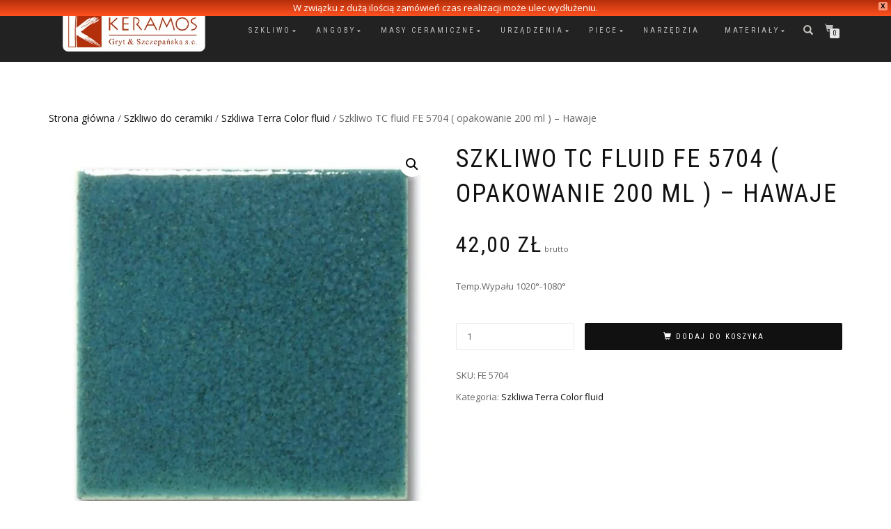

--- FILE ---
content_type: text/html; charset=UTF-8
request_url: https://keramos.pl/produkt/szkliwo-tc-fluid-opakowanie-200-ml-hawaje/
body_size: 15236
content:
<!DOCTYPE html>
<html lang="pl-PL">
<head>
<meta charset="UTF-8">
<meta name="viewport" content="width=device-width, initial-scale=1, maximum-scale=1">
<link rel="profile" href="https://gmpg.org/xfn/11">

<title>Szkliwo TC fluid FE 5704 ( opakowanie 200 ml ) &#8211; Hawaje &#8211; Keramos</title>
<meta name='robots' content='max-image-preview:large' />
	<style>img:is([sizes="auto" i], [sizes^="auto," i]) { contain-intrinsic-size: 3000px 1500px }</style>
	<link rel="alternate" type="application/rss+xml" title="Keramos &raquo; Kanał z wpisami" href="https://keramos.pl/feed/" />
<link rel="alternate" type="application/rss+xml" title="Keramos &raquo; Kanał z komentarzami" href="https://keramos.pl/comments/feed/" />
<script type="text/javascript">
/* <![CDATA[ */
window._wpemojiSettings = {"baseUrl":"https:\/\/s.w.org\/images\/core\/emoji\/16.0.1\/72x72\/","ext":".png","svgUrl":"https:\/\/s.w.org\/images\/core\/emoji\/16.0.1\/svg\/","svgExt":".svg","source":{"concatemoji":"https:\/\/keramos.pl\/wp-includes\/js\/wp-emoji-release.min.js?ver=6.8.3"}};
/*! This file is auto-generated */
!function(s,n){var o,i,e;function c(e){try{var t={supportTests:e,timestamp:(new Date).valueOf()};sessionStorage.setItem(o,JSON.stringify(t))}catch(e){}}function p(e,t,n){e.clearRect(0,0,e.canvas.width,e.canvas.height),e.fillText(t,0,0);var t=new Uint32Array(e.getImageData(0,0,e.canvas.width,e.canvas.height).data),a=(e.clearRect(0,0,e.canvas.width,e.canvas.height),e.fillText(n,0,0),new Uint32Array(e.getImageData(0,0,e.canvas.width,e.canvas.height).data));return t.every(function(e,t){return e===a[t]})}function u(e,t){e.clearRect(0,0,e.canvas.width,e.canvas.height),e.fillText(t,0,0);for(var n=e.getImageData(16,16,1,1),a=0;a<n.data.length;a++)if(0!==n.data[a])return!1;return!0}function f(e,t,n,a){switch(t){case"flag":return n(e,"\ud83c\udff3\ufe0f\u200d\u26a7\ufe0f","\ud83c\udff3\ufe0f\u200b\u26a7\ufe0f")?!1:!n(e,"\ud83c\udde8\ud83c\uddf6","\ud83c\udde8\u200b\ud83c\uddf6")&&!n(e,"\ud83c\udff4\udb40\udc67\udb40\udc62\udb40\udc65\udb40\udc6e\udb40\udc67\udb40\udc7f","\ud83c\udff4\u200b\udb40\udc67\u200b\udb40\udc62\u200b\udb40\udc65\u200b\udb40\udc6e\u200b\udb40\udc67\u200b\udb40\udc7f");case"emoji":return!a(e,"\ud83e\udedf")}return!1}function g(e,t,n,a){var r="undefined"!=typeof WorkerGlobalScope&&self instanceof WorkerGlobalScope?new OffscreenCanvas(300,150):s.createElement("canvas"),o=r.getContext("2d",{willReadFrequently:!0}),i=(o.textBaseline="top",o.font="600 32px Arial",{});return e.forEach(function(e){i[e]=t(o,e,n,a)}),i}function t(e){var t=s.createElement("script");t.src=e,t.defer=!0,s.head.appendChild(t)}"undefined"!=typeof Promise&&(o="wpEmojiSettingsSupports",i=["flag","emoji"],n.supports={everything:!0,everythingExceptFlag:!0},e=new Promise(function(e){s.addEventListener("DOMContentLoaded",e,{once:!0})}),new Promise(function(t){var n=function(){try{var e=JSON.parse(sessionStorage.getItem(o));if("object"==typeof e&&"number"==typeof e.timestamp&&(new Date).valueOf()<e.timestamp+604800&&"object"==typeof e.supportTests)return e.supportTests}catch(e){}return null}();if(!n){if("undefined"!=typeof Worker&&"undefined"!=typeof OffscreenCanvas&&"undefined"!=typeof URL&&URL.createObjectURL&&"undefined"!=typeof Blob)try{var e="postMessage("+g.toString()+"("+[JSON.stringify(i),f.toString(),p.toString(),u.toString()].join(",")+"));",a=new Blob([e],{type:"text/javascript"}),r=new Worker(URL.createObjectURL(a),{name:"wpTestEmojiSupports"});return void(r.onmessage=function(e){c(n=e.data),r.terminate(),t(n)})}catch(e){}c(n=g(i,f,p,u))}t(n)}).then(function(e){for(var t in e)n.supports[t]=e[t],n.supports.everything=n.supports.everything&&n.supports[t],"flag"!==t&&(n.supports.everythingExceptFlag=n.supports.everythingExceptFlag&&n.supports[t]);n.supports.everythingExceptFlag=n.supports.everythingExceptFlag&&!n.supports.flag,n.DOMReady=!1,n.readyCallback=function(){n.DOMReady=!0}}).then(function(){return e}).then(function(){var e;n.supports.everything||(n.readyCallback(),(e=n.source||{}).concatemoji?t(e.concatemoji):e.wpemoji&&e.twemoji&&(t(e.twemoji),t(e.wpemoji)))}))}((window,document),window._wpemojiSettings);
/* ]]> */
</script>
<style id='wp-emoji-styles-inline-css' type='text/css'>

	img.wp-smiley, img.emoji {
		display: inline !important;
		border: none !important;
		box-shadow: none !important;
		height: 1em !important;
		width: 1em !important;
		margin: 0 0.07em !important;
		vertical-align: -0.1em !important;
		background: none !important;
		padding: 0 !important;
	}
</style>
<link rel='stylesheet' id='wp-block-library-css' href='https://keramos.pl/wp-includes/css/dist/block-library/style.min.css?ver=6.8.3' type='text/css' media='all' />
<style id='classic-theme-styles-inline-css' type='text/css'>
/*! This file is auto-generated */
.wp-block-button__link{color:#fff;background-color:#32373c;border-radius:9999px;box-shadow:none;text-decoration:none;padding:calc(.667em + 2px) calc(1.333em + 2px);font-size:1.125em}.wp-block-file__button{background:#32373c;color:#fff;text-decoration:none}
</style>
<link rel='stylesheet' id='wpzoom-social-icons-block-style-css' href='https://keramos.pl/wp-content/plugins/social-icons-widget-by-wpzoom/block/dist/style-wpzoom-social-icons.css?ver=4.5.3' type='text/css' media='all' />
<style id='global-styles-inline-css' type='text/css'>
:root{--wp--preset--aspect-ratio--square: 1;--wp--preset--aspect-ratio--4-3: 4/3;--wp--preset--aspect-ratio--3-4: 3/4;--wp--preset--aspect-ratio--3-2: 3/2;--wp--preset--aspect-ratio--2-3: 2/3;--wp--preset--aspect-ratio--16-9: 16/9;--wp--preset--aspect-ratio--9-16: 9/16;--wp--preset--color--black: #000000;--wp--preset--color--cyan-bluish-gray: #abb8c3;--wp--preset--color--white: #ffffff;--wp--preset--color--pale-pink: #f78da7;--wp--preset--color--vivid-red: #cf2e2e;--wp--preset--color--luminous-vivid-orange: #ff6900;--wp--preset--color--luminous-vivid-amber: #fcb900;--wp--preset--color--light-green-cyan: #7bdcb5;--wp--preset--color--vivid-green-cyan: #00d084;--wp--preset--color--pale-cyan-blue: #8ed1fc;--wp--preset--color--vivid-cyan-blue: #0693e3;--wp--preset--color--vivid-purple: #9b51e0;--wp--preset--gradient--vivid-cyan-blue-to-vivid-purple: linear-gradient(135deg,rgba(6,147,227,1) 0%,rgb(155,81,224) 100%);--wp--preset--gradient--light-green-cyan-to-vivid-green-cyan: linear-gradient(135deg,rgb(122,220,180) 0%,rgb(0,208,130) 100%);--wp--preset--gradient--luminous-vivid-amber-to-luminous-vivid-orange: linear-gradient(135deg,rgba(252,185,0,1) 0%,rgba(255,105,0,1) 100%);--wp--preset--gradient--luminous-vivid-orange-to-vivid-red: linear-gradient(135deg,rgba(255,105,0,1) 0%,rgb(207,46,46) 100%);--wp--preset--gradient--very-light-gray-to-cyan-bluish-gray: linear-gradient(135deg,rgb(238,238,238) 0%,rgb(169,184,195) 100%);--wp--preset--gradient--cool-to-warm-spectrum: linear-gradient(135deg,rgb(74,234,220) 0%,rgb(151,120,209) 20%,rgb(207,42,186) 40%,rgb(238,44,130) 60%,rgb(251,105,98) 80%,rgb(254,248,76) 100%);--wp--preset--gradient--blush-light-purple: linear-gradient(135deg,rgb(255,206,236) 0%,rgb(152,150,240) 100%);--wp--preset--gradient--blush-bordeaux: linear-gradient(135deg,rgb(254,205,165) 0%,rgb(254,45,45) 50%,rgb(107,0,62) 100%);--wp--preset--gradient--luminous-dusk: linear-gradient(135deg,rgb(255,203,112) 0%,rgb(199,81,192) 50%,rgb(65,88,208) 100%);--wp--preset--gradient--pale-ocean: linear-gradient(135deg,rgb(255,245,203) 0%,rgb(182,227,212) 50%,rgb(51,167,181) 100%);--wp--preset--gradient--electric-grass: linear-gradient(135deg,rgb(202,248,128) 0%,rgb(113,206,126) 100%);--wp--preset--gradient--midnight: linear-gradient(135deg,rgb(2,3,129) 0%,rgb(40,116,252) 100%);--wp--preset--font-size--small: 13px;--wp--preset--font-size--medium: 20px;--wp--preset--font-size--large: 36px;--wp--preset--font-size--x-large: 42px;--wp--preset--spacing--20: 0.44rem;--wp--preset--spacing--30: 0.67rem;--wp--preset--spacing--40: 1rem;--wp--preset--spacing--50: 1.5rem;--wp--preset--spacing--60: 2.25rem;--wp--preset--spacing--70: 3.38rem;--wp--preset--spacing--80: 5.06rem;--wp--preset--shadow--natural: 6px 6px 9px rgba(0, 0, 0, 0.2);--wp--preset--shadow--deep: 12px 12px 50px rgba(0, 0, 0, 0.4);--wp--preset--shadow--sharp: 6px 6px 0px rgba(0, 0, 0, 0.2);--wp--preset--shadow--outlined: 6px 6px 0px -3px rgba(255, 255, 255, 1), 6px 6px rgba(0, 0, 0, 1);--wp--preset--shadow--crisp: 6px 6px 0px rgba(0, 0, 0, 1);}:where(.is-layout-flex){gap: 0.5em;}:where(.is-layout-grid){gap: 0.5em;}body .is-layout-flex{display: flex;}.is-layout-flex{flex-wrap: wrap;align-items: center;}.is-layout-flex > :is(*, div){margin: 0;}body .is-layout-grid{display: grid;}.is-layout-grid > :is(*, div){margin: 0;}:where(.wp-block-columns.is-layout-flex){gap: 2em;}:where(.wp-block-columns.is-layout-grid){gap: 2em;}:where(.wp-block-post-template.is-layout-flex){gap: 1.25em;}:where(.wp-block-post-template.is-layout-grid){gap: 1.25em;}.has-black-color{color: var(--wp--preset--color--black) !important;}.has-cyan-bluish-gray-color{color: var(--wp--preset--color--cyan-bluish-gray) !important;}.has-white-color{color: var(--wp--preset--color--white) !important;}.has-pale-pink-color{color: var(--wp--preset--color--pale-pink) !important;}.has-vivid-red-color{color: var(--wp--preset--color--vivid-red) !important;}.has-luminous-vivid-orange-color{color: var(--wp--preset--color--luminous-vivid-orange) !important;}.has-luminous-vivid-amber-color{color: var(--wp--preset--color--luminous-vivid-amber) !important;}.has-light-green-cyan-color{color: var(--wp--preset--color--light-green-cyan) !important;}.has-vivid-green-cyan-color{color: var(--wp--preset--color--vivid-green-cyan) !important;}.has-pale-cyan-blue-color{color: var(--wp--preset--color--pale-cyan-blue) !important;}.has-vivid-cyan-blue-color{color: var(--wp--preset--color--vivid-cyan-blue) !important;}.has-vivid-purple-color{color: var(--wp--preset--color--vivid-purple) !important;}.has-black-background-color{background-color: var(--wp--preset--color--black) !important;}.has-cyan-bluish-gray-background-color{background-color: var(--wp--preset--color--cyan-bluish-gray) !important;}.has-white-background-color{background-color: var(--wp--preset--color--white) !important;}.has-pale-pink-background-color{background-color: var(--wp--preset--color--pale-pink) !important;}.has-vivid-red-background-color{background-color: var(--wp--preset--color--vivid-red) !important;}.has-luminous-vivid-orange-background-color{background-color: var(--wp--preset--color--luminous-vivid-orange) !important;}.has-luminous-vivid-amber-background-color{background-color: var(--wp--preset--color--luminous-vivid-amber) !important;}.has-light-green-cyan-background-color{background-color: var(--wp--preset--color--light-green-cyan) !important;}.has-vivid-green-cyan-background-color{background-color: var(--wp--preset--color--vivid-green-cyan) !important;}.has-pale-cyan-blue-background-color{background-color: var(--wp--preset--color--pale-cyan-blue) !important;}.has-vivid-cyan-blue-background-color{background-color: var(--wp--preset--color--vivid-cyan-blue) !important;}.has-vivid-purple-background-color{background-color: var(--wp--preset--color--vivid-purple) !important;}.has-black-border-color{border-color: var(--wp--preset--color--black) !important;}.has-cyan-bluish-gray-border-color{border-color: var(--wp--preset--color--cyan-bluish-gray) !important;}.has-white-border-color{border-color: var(--wp--preset--color--white) !important;}.has-pale-pink-border-color{border-color: var(--wp--preset--color--pale-pink) !important;}.has-vivid-red-border-color{border-color: var(--wp--preset--color--vivid-red) !important;}.has-luminous-vivid-orange-border-color{border-color: var(--wp--preset--color--luminous-vivid-orange) !important;}.has-luminous-vivid-amber-border-color{border-color: var(--wp--preset--color--luminous-vivid-amber) !important;}.has-light-green-cyan-border-color{border-color: var(--wp--preset--color--light-green-cyan) !important;}.has-vivid-green-cyan-border-color{border-color: var(--wp--preset--color--vivid-green-cyan) !important;}.has-pale-cyan-blue-border-color{border-color: var(--wp--preset--color--pale-cyan-blue) !important;}.has-vivid-cyan-blue-border-color{border-color: var(--wp--preset--color--vivid-cyan-blue) !important;}.has-vivid-purple-border-color{border-color: var(--wp--preset--color--vivid-purple) !important;}.has-vivid-cyan-blue-to-vivid-purple-gradient-background{background: var(--wp--preset--gradient--vivid-cyan-blue-to-vivid-purple) !important;}.has-light-green-cyan-to-vivid-green-cyan-gradient-background{background: var(--wp--preset--gradient--light-green-cyan-to-vivid-green-cyan) !important;}.has-luminous-vivid-amber-to-luminous-vivid-orange-gradient-background{background: var(--wp--preset--gradient--luminous-vivid-amber-to-luminous-vivid-orange) !important;}.has-luminous-vivid-orange-to-vivid-red-gradient-background{background: var(--wp--preset--gradient--luminous-vivid-orange-to-vivid-red) !important;}.has-very-light-gray-to-cyan-bluish-gray-gradient-background{background: var(--wp--preset--gradient--very-light-gray-to-cyan-bluish-gray) !important;}.has-cool-to-warm-spectrum-gradient-background{background: var(--wp--preset--gradient--cool-to-warm-spectrum) !important;}.has-blush-light-purple-gradient-background{background: var(--wp--preset--gradient--blush-light-purple) !important;}.has-blush-bordeaux-gradient-background{background: var(--wp--preset--gradient--blush-bordeaux) !important;}.has-luminous-dusk-gradient-background{background: var(--wp--preset--gradient--luminous-dusk) !important;}.has-pale-ocean-gradient-background{background: var(--wp--preset--gradient--pale-ocean) !important;}.has-electric-grass-gradient-background{background: var(--wp--preset--gradient--electric-grass) !important;}.has-midnight-gradient-background{background: var(--wp--preset--gradient--midnight) !important;}.has-small-font-size{font-size: var(--wp--preset--font-size--small) !important;}.has-medium-font-size{font-size: var(--wp--preset--font-size--medium) !important;}.has-large-font-size{font-size: var(--wp--preset--font-size--large) !important;}.has-x-large-font-size{font-size: var(--wp--preset--font-size--x-large) !important;}
:where(.wp-block-post-template.is-layout-flex){gap: 1.25em;}:where(.wp-block-post-template.is-layout-grid){gap: 1.25em;}
:where(.wp-block-columns.is-layout-flex){gap: 2em;}:where(.wp-block-columns.is-layout-grid){gap: 2em;}
:root :where(.wp-block-pullquote){font-size: 1.5em;line-height: 1.6;}
</style>
<link rel='stylesheet' id='default-icon-styles-css' href='https://keramos.pl/wp-content/plugins/svg-vector-icon-plugin/public/../admin/css/wordpress-svg-icon-plugin-style.min.css?ver=6.8.3' type='text/css' media='all' />
<link rel='stylesheet' id='photoswipe-css' href='https://keramos.pl/wp-content/plugins/woocommerce/assets/css/photoswipe/photoswipe.min.css?ver=10.4.3' type='text/css' media='all' />
<link rel='stylesheet' id='photoswipe-default-skin-css' href='https://keramos.pl/wp-content/plugins/woocommerce/assets/css/photoswipe/default-skin/default-skin.min.css?ver=10.4.3' type='text/css' media='all' />
<style id='woocommerce-inline-inline-css' type='text/css'>
.woocommerce form .form-row .required { visibility: visible; }
</style>
<link rel='stylesheet' id='wpfront-notification-bar-css' href='https://keramos.pl/wp-content/plugins/wpfront-notification-bar/css/wpfront-notification-bar.min.css?ver=3.5.1.05102' type='text/css' media='all' />
<link rel='stylesheet' id='parent-style-css' href='https://keramos.pl/wp-content/themes/shop-isle/style.css?ver=6.8.3' type='text/css' media='all' />
<link rel='stylesheet' id='bootstrap-css' href='https://keramos.pl/wp-content/themes/shop-isle/assets/bootstrap/css/bootstrap.min.css?ver=20120208' type='text/css' media='all' />
<link rel='stylesheet' id='magnific-popup-css' href='https://keramos.pl/wp-content/themes/shop-isle/assets/css/vendor/magnific-popup.min.css?ver=20120208' type='text/css' media='all' />
<link rel='stylesheet' id='flexslider-css' href='https://keramos.pl/wp-content/themes/shop-isle/assets/css/vendor/flexslider.min.css?ver=20120208' type='text/css' media='all' />
<link rel='stylesheet' id='owl-carousel-css' href='https://keramos.pl/wp-content/themes/shop-isle/assets/css/vendor/owl.carousel.min.css?ver=2.1.7' type='text/css' media='all' />
<link rel='stylesheet' id='shop-isle-animate-css' href='https://keramos.pl/wp-content/themes/shop-isle/assets/css/vendor/animate.min.css?ver=20120208' type='text/css' media='all' />
<link rel='stylesheet' id='shop-isle-main-style-css' href='https://keramos.pl/wp-content/themes/shop-isle/assets/css/style.min.css?ver=1.1.60' type='text/css' media='all' />
<link rel='stylesheet' id='shop-isle-style-css' href='https://keramos.pl/wp-content/themes/keramos_theme_by_geome/style.css?ver=1.1.60' type='text/css' media='all' />
<link rel='stylesheet' id='shop-isle-woocommerce-brands-style-css' href='https://keramos.pl/wp-content/themes/shop-isle/inc/woocommerce/css/brands.css?ver=6.8.3' type='text/css' media='all' />
<link rel='stylesheet' id='wpzoom-social-icons-socicon-css' href='https://keramos.pl/wp-content/plugins/social-icons-widget-by-wpzoom/assets/css/wpzoom-socicon.css?ver=1765872491' type='text/css' media='all' />
<link rel='stylesheet' id='wpzoom-social-icons-genericons-css' href='https://keramos.pl/wp-content/plugins/social-icons-widget-by-wpzoom/assets/css/genericons.css?ver=1765872491' type='text/css' media='all' />
<link rel='stylesheet' id='wpzoom-social-icons-academicons-css' href='https://keramos.pl/wp-content/plugins/social-icons-widget-by-wpzoom/assets/css/academicons.min.css?ver=1765872491' type='text/css' media='all' />
<link rel='stylesheet' id='wpzoom-social-icons-font-awesome-3-css' href='https://keramos.pl/wp-content/plugins/social-icons-widget-by-wpzoom/assets/css/font-awesome-3.min.css?ver=1765872491' type='text/css' media='all' />
<link rel='stylesheet' id='dashicons-css' href='https://keramos.pl/wp-includes/css/dashicons.min.css?ver=6.8.3' type='text/css' media='all' />
<link rel='stylesheet' id='wpzoom-social-icons-styles-css' href='https://keramos.pl/wp-content/plugins/social-icons-widget-by-wpzoom/assets/css/wpzoom-social-icons-styles.css?ver=1765872491' type='text/css' media='all' />
<link rel='stylesheet' id='shop-isle-woocommerce-style1-css' href='https://keramos.pl/wp-content/themes/shop-isle/inc/woocommerce/css/woocommerce.css?ver=11' type='text/css' media='all' />
<link rel='stylesheet' id='wpgdprc-front-css-css' href='https://keramos.pl/wp-content/plugins/wp-gdpr-compliance/Assets/css/front.css?ver=1735556043' type='text/css' media='all' />
<style id='wpgdprc-front-css-inline-css' type='text/css'>
:root{--wp-gdpr--bar--background-color: #000000;--wp-gdpr--bar--color: #ffffff;--wp-gdpr--button--background-color: #000000;--wp-gdpr--button--background-color--darken: #000000;--wp-gdpr--button--color: #ffffff;}
</style>
<link rel='preload' as='font'  id='wpzoom-social-icons-font-academicons-woff2-css' href='https://keramos.pl/wp-content/plugins/social-icons-widget-by-wpzoom/assets/font/academicons.woff2?v=1.9.2'  type='font/woff2' crossorigin />
<link rel='preload' as='font'  id='wpzoom-social-icons-font-fontawesome-3-woff2-css' href='https://keramos.pl/wp-content/plugins/social-icons-widget-by-wpzoom/assets/font/fontawesome-webfont.woff2?v=4.7.0'  type='font/woff2' crossorigin />
<link rel='preload' as='font'  id='wpzoom-social-icons-font-genericons-woff-css' href='https://keramos.pl/wp-content/plugins/social-icons-widget-by-wpzoom/assets/font/Genericons.woff'  type='font/woff' crossorigin />
<link rel='preload' as='font'  id='wpzoom-social-icons-font-socicon-woff2-css' href='https://keramos.pl/wp-content/plugins/social-icons-widget-by-wpzoom/assets/font/socicon.woff2?v=4.5.3'  type='font/woff2' crossorigin />
<script type="text/javascript" src="https://keramos.pl/wp-includes/js/jquery/jquery.min.js?ver=3.7.1" id="jquery-core-js"></script>
<script type="text/javascript" src="https://keramos.pl/wp-includes/js/jquery/jquery-migrate.min.js?ver=3.4.1" id="jquery-migrate-js"></script>
<script type="text/javascript" src="https://keramos.pl/wp-content/plugins/woocommerce/assets/js/jquery-blockui/jquery.blockUI.min.js?ver=2.7.0-wc.10.4.3" id="wc-jquery-blockui-js" defer="defer" data-wp-strategy="defer"></script>
<script type="text/javascript" id="wc-add-to-cart-js-extra">
/* <![CDATA[ */
var wc_add_to_cart_params = {"ajax_url":"\/wp-admin\/admin-ajax.php","wc_ajax_url":"\/?wc-ajax=%%endpoint%%","i18n_view_cart":"Zobacz koszyk","cart_url":"https:\/\/keramos.pl\/koszyk\/","is_cart":"","cart_redirect_after_add":"no"};
/* ]]> */
</script>
<script type="text/javascript" src="https://keramos.pl/wp-content/plugins/woocommerce/assets/js/frontend/add-to-cart.min.js?ver=10.4.3" id="wc-add-to-cart-js" defer="defer" data-wp-strategy="defer"></script>
<script type="text/javascript" src="https://keramos.pl/wp-content/plugins/woocommerce/assets/js/zoom/jquery.zoom.min.js?ver=1.7.21-wc.10.4.3" id="wc-zoom-js" defer="defer" data-wp-strategy="defer"></script>
<script type="text/javascript" src="https://keramos.pl/wp-content/plugins/woocommerce/assets/js/photoswipe/photoswipe.min.js?ver=4.1.1-wc.10.4.3" id="wc-photoswipe-js" defer="defer" data-wp-strategy="defer"></script>
<script type="text/javascript" src="https://keramos.pl/wp-content/plugins/woocommerce/assets/js/photoswipe/photoswipe-ui-default.min.js?ver=4.1.1-wc.10.4.3" id="wc-photoswipe-ui-default-js" defer="defer" data-wp-strategy="defer"></script>
<script type="text/javascript" id="wc-single-product-js-extra">
/* <![CDATA[ */
var wc_single_product_params = {"i18n_required_rating_text":"Prosz\u0119 wybra\u0107 ocen\u0119","i18n_rating_options":["1 z 5 gwiazdek","2 z 5 gwiazdek","3 z 5 gwiazdek","4 z 5 gwiazdek","5 z 5 gwiazdek"],"i18n_product_gallery_trigger_text":"Wy\u015bwietl pe\u0142noekranow\u0105 galeri\u0119 obrazk\u00f3w","review_rating_required":"yes","flexslider":{"rtl":false,"animation":"slide","smoothHeight":true,"directionNav":false,"controlNav":"thumbnails","slideshow":false,"animationSpeed":500,"animationLoop":false,"allowOneSlide":false},"zoom_enabled":"1","zoom_options":[],"photoswipe_enabled":"1","photoswipe_options":{"shareEl":false,"closeOnScroll":false,"history":false,"hideAnimationDuration":0,"showAnimationDuration":0},"flexslider_enabled":"1"};
/* ]]> */
</script>
<script type="text/javascript" src="https://keramos.pl/wp-content/plugins/woocommerce/assets/js/frontend/single-product.min.js?ver=10.4.3" id="wc-single-product-js" defer="defer" data-wp-strategy="defer"></script>
<script type="text/javascript" src="https://keramos.pl/wp-content/plugins/woocommerce/assets/js/js-cookie/js.cookie.min.js?ver=2.1.4-wc.10.4.3" id="wc-js-cookie-js" defer="defer" data-wp-strategy="defer"></script>
<script type="text/javascript" id="woocommerce-js-extra">
/* <![CDATA[ */
var woocommerce_params = {"ajax_url":"\/wp-admin\/admin-ajax.php","wc_ajax_url":"\/?wc-ajax=%%endpoint%%","i18n_password_show":"Poka\u017c has\u0142o","i18n_password_hide":"Ukryj has\u0142o"};
/* ]]> */
</script>
<script type="text/javascript" src="https://keramos.pl/wp-content/plugins/woocommerce/assets/js/frontend/woocommerce.min.js?ver=10.4.3" id="woocommerce-js" defer="defer" data-wp-strategy="defer"></script>
<script type="text/javascript" src="https://keramos.pl/wp-content/plugins/wpfront-notification-bar/js/wpfront-notification-bar.min.js?ver=3.5.1.05102" id="wpfront-notification-bar-js"></script>
<script type="text/javascript" id="wpgdprc-front-js-js-extra">
/* <![CDATA[ */
var wpgdprcFront = {"ajaxUrl":"https:\/\/keramos.pl\/wp-admin\/admin-ajax.php","ajaxNonce":"e9fe172c56","ajaxArg":"security","pluginPrefix":"wpgdprc","blogId":"1","isMultiSite":"","locale":"pl_PL","showSignUpModal":"","showFormModal":"","cookieName":"wpgdprc-consent","consentVersion":"","path":"\/","prefix":"wpgdprc"};
/* ]]> */
</script>
<script type="text/javascript" src="https://keramos.pl/wp-content/plugins/wp-gdpr-compliance/Assets/js/front.min.js?ver=1735556043" id="wpgdprc-front-js-js"></script>
<link rel="https://api.w.org/" href="https://keramos.pl/wp-json/" /><link rel="alternate" title="JSON" type="application/json" href="https://keramos.pl/wp-json/wp/v2/product/3092" /><link rel="EditURI" type="application/rsd+xml" title="RSD" href="https://keramos.pl/xmlrpc.php?rsd" />

<link rel="canonical" href="https://keramos.pl/produkt/szkliwo-tc-fluid-opakowanie-200-ml-hawaje/" />
<link rel='shortlink' href='https://keramos.pl/?p=3092' />
<link rel="alternate" title="oEmbed (JSON)" type="application/json+oembed" href="https://keramos.pl/wp-json/oembed/1.0/embed?url=https%3A%2F%2Fkeramos.pl%2Fprodukt%2Fszkliwo-tc-fluid-opakowanie-200-ml-hawaje%2F" />
<link rel="alternate" title="oEmbed (XML)" type="text/xml+oembed" href="https://keramos.pl/wp-json/oembed/1.0/embed?url=https%3A%2F%2Fkeramos.pl%2Fprodukt%2Fszkliwo-tc-fluid-opakowanie-200-ml-hawaje%2F&#038;format=xml" />
<!-- Wpisz tutaj swoje skrypty --><style>div.woocommerce-variation-add-to-cart-disabled { display: none ! important; }</style><style id="shop_isle_customizr_pallete" type="text/css">.module.module-video { padding: 130px 0px; }</style>	<noscript><style>.woocommerce-product-gallery{ opacity: 1 !important; }</style></noscript>
	<link rel="icon" href="https://keramos.pl/wp-content/uploads/2019/08/cropped-keramos-logo_2-1-32x32.jpg" sizes="32x32" />
<link rel="icon" href="https://keramos.pl/wp-content/uploads/2019/08/cropped-keramos-logo_2-1-192x192.jpg" sizes="192x192" />
<link rel="apple-touch-icon" href="https://keramos.pl/wp-content/uploads/2019/08/cropped-keramos-logo_2-1-180x180.jpg" />
<meta name="msapplication-TileImage" content="https://keramos.pl/wp-content/uploads/2019/08/cropped-keramos-logo_2-1-270x270.jpg" />
		<style type="text/css" id="wp-custom-css">
			.boxgreen{background-color:green;
padding:7px;
color:white;}		</style>
		</head>
<body data-rsssl=1 class="wp-singular product-template-default single single-product postid-3092 wp-custom-logo wp-theme-shop-isle wp-child-theme-keramos_theme_by_geome theme-shop-isle woocommerce woocommerce-page woocommerce-no-js woocommerce-active">

	
	<!-- Preloader -->
	
	<header class="header ">
			<!-- Navigation start -->
		<nav class="navbar navbar-custom navbar-fixed-top " role="navigation">

		<div class="container">
		<div class="header-container">

		<div class="navbar-header">
		<div class="shop_isle_header_title"><div class="shop-isle-header-title-inner"><a href="https://keramos.pl/" class="custom-logo-link" rel="home"><img width="309" height="89" src="https://keramos.pl/wp-content/uploads/2019/08/keramos_logo_2.png" class="custom-logo" alt="Sklep dla ceramików Keramos" decoding="async" srcset="https://keramos.pl/wp-content/uploads/2019/08/keramos_logo_2.png 309w, https://keramos.pl/wp-content/uploads/2019/08/keramos_logo_2-300x86.png 300w" sizes="(max-width: 309px) 100vw, 309px" /></a></div></div>
						<div type="button" class="navbar-toggle" data-toggle="collapse" data-target="#custom-collapse">
							<span class="sr-only">Toggle navigation</span>
							<span class="icon-bar"></span>
							<span class="icon-bar"></span>
							<span class="icon-bar"></span>
						</div>
					</div>

					<div class="header-menu-wrap">
						<div class="collapse navbar-collapse" id="custom-collapse">

							<ul id="menu-menu-gorne" class="nav navbar-nav navbar-right"><li id="menu-item-5641" class="menu-item menu-item-type-taxonomy menu-item-object-product_cat current-product-ancestor menu-item-has-children menu-item-5641"><a href="https://keramos.pl/kategoria-produktu/szkliwo-do-ceramiki/">Szkliwo</a>
<ul class="sub-menu">
	<li id="menu-item-5642" class="menu-item menu-item-type-taxonomy menu-item-object-product_cat menu-item-has-children menu-item-5642"><a href="https://keramos.pl/kategoria-produktu/szkliwo-do-ceramiki/szkliwa-as-keramik/">Szkliwa AS Keramik</a>
	<ul class="sub-menu">
		<li id="menu-item-5643" class="menu-item menu-item-type-taxonomy menu-item-object-product_cat menu-item-5643"><a href="https://keramos.pl/kategoria-produktu/szkliwo-do-ceramiki/szkliwa-as-keramik/szkliwa-blyszczace/">szkliwa błyszczące</a></li>
		<li id="menu-item-5645" class="menu-item menu-item-type-taxonomy menu-item-object-product_cat menu-item-5645"><a href="https://keramos.pl/kategoria-produktu/szkliwo-do-ceramiki/szkliwa-as-keramik/szkliwa-matowe/">Szkliwa matowe</a></li>
		<li id="menu-item-5644" class="menu-item menu-item-type-taxonomy menu-item-object-product_cat menu-item-5644"><a href="https://keramos.pl/kategoria-produktu/szkliwo-do-ceramiki/szkliwa-as-keramik/szkliwa-efektowe/">szkliwa efektowe</a></li>
		<li id="menu-item-5646" class="menu-item menu-item-type-taxonomy menu-item-object-product_cat menu-item-5646"><a href="https://keramos.pl/kategoria-produktu/szkliwo-do-ceramiki/szkliwa-as-keramik/szkliwa-niskotopliwe/">Szkliwa niskotopliwe</a></li>
	</ul>
</li>
	<li id="menu-item-5647" class="menu-item menu-item-type-taxonomy menu-item-object-product_cat menu-item-5647"><a href="https://keramos.pl/kategoria-produktu/szkliwo-do-ceramiki/szkliwa-botz-fluid/">Szkliwa BOTZ fluid</a></li>
	<li id="menu-item-5650" class="menu-item menu-item-type-taxonomy menu-item-object-product_cat menu-item-has-children menu-item-5650"><a href="https://keramos.pl/kategoria-produktu/szkliwo-do-ceramiki/szkliwa-terra-color/">Szkliwa Terra Color</a>
	<ul class="sub-menu">
		<li id="menu-item-5653" class="menu-item menu-item-type-taxonomy menu-item-object-product_cat menu-item-5653"><a href="https://keramos.pl/kategoria-produktu/szkliwo-do-ceramiki/szkliwa-terra-color/szkliwa-wysokotemperaturowe/">szkliwa wysokotemperaturowe</a></li>
		<li id="menu-item-5651" class="menu-item menu-item-type-taxonomy menu-item-object-product_cat menu-item-5651"><a href="https://keramos.pl/kategoria-produktu/szkliwo-do-ceramiki/szkliwa-terra-color/szkliwa-do-raku/">Szkliwa do raku</a></li>
	</ul>
</li>
	<li id="menu-item-5654" class="menu-item menu-item-type-taxonomy menu-item-object-product_cat current-product-ancestor current-menu-parent current-product-parent menu-item-5654"><a href="https://keramos.pl/kategoria-produktu/szkliwo-do-ceramiki/szkliwa-terra-color-fluid/">Szkliwa Terra Color fluid</a></li>
	<li id="menu-item-5649" class="menu-item menu-item-type-taxonomy menu-item-object-product_cat menu-item-5649"><a href="https://keramos.pl/kategoria-produktu/szkliwo-do-ceramiki/szkliwa-do-porcelany/">Szkliwa do porcelany</a></li>
</ul>
</li>
<li id="menu-item-5614" class="menu-item menu-item-type-taxonomy menu-item-object-product_cat menu-item-has-children menu-item-5614"><a href="https://keramos.pl/kategoria-produktu/angoby/">Angoby</a>
<ul class="sub-menu">
	<li id="menu-item-5615" class="menu-item menu-item-type-taxonomy menu-item-object-product_cat menu-item-5615"><a href="https://keramos.pl/kategoria-produktu/angoby/angoby-as-keramik/">Angoby AS Keramik</a></li>
	<li id="menu-item-5616" class="menu-item menu-item-type-taxonomy menu-item-object-product_cat menu-item-5616"><a href="https://keramos.pl/kategoria-produktu/angoby/angoby-crhak/">Angoby Crhak</a></li>
	<li id="menu-item-5617" class="menu-item menu-item-type-taxonomy menu-item-object-product_cat menu-item-5617"><a href="https://keramos.pl/kategoria-produktu/angoby/angoby-terra-color/">Angoby Terra Color</a></li>
	<li id="menu-item-16789" class="menu-item menu-item-type-taxonomy menu-item-object-product_cat menu-item-16789"><a href="https://keramos.pl/kategoria-produktu/angoby/angoby-wysokotemperaturowe-botz/">Angoby wysokotemperaturowe Botz</a></li>
</ul>
</li>
<li id="menu-item-5622" class="menu-item menu-item-type-taxonomy menu-item-object-product_cat menu-item-has-children menu-item-5622"><a href="https://keramos.pl/kategoria-produktu/masy-ceramiczne-gliny/">Masy ceramiczne</a>
<ul class="sub-menu">
	<li id="menu-item-5624" class="menu-item menu-item-type-taxonomy menu-item-object-product_cat menu-item-5624"><a href="https://keramos.pl/kategoria-produktu/masy-ceramiczne-gliny/masy-plastyczne/">Masy plastyczne</a></li>
	<li id="menu-item-5625" class="menu-item menu-item-type-taxonomy menu-item-object-product_cat menu-item-5625"><a href="https://keramos.pl/kategoria-produktu/masy-ceramiczne-gliny/masy-porcelanowe/">Masy porcelanowe</a></li>
	<li id="menu-item-5623" class="menu-item menu-item-type-taxonomy menu-item-object-product_cat menu-item-5623"><a href="https://keramos.pl/kategoria-produktu/masy-ceramiczne-gliny/masy-lejne/">Masy lejne</a></li>
</ul>
</li>
<li id="menu-item-5655" class="menu-item menu-item-type-taxonomy menu-item-object-product_cat menu-item-has-children menu-item-5655"><a href="https://keramos.pl/kategoria-produktu/urzadzenia/">Urządzenia</a>
<ul class="sub-menu">
	<li id="menu-item-5658" class="menu-item menu-item-type-taxonomy menu-item-object-product_cat menu-item-5658"><a href="https://keramos.pl/kategoria-produktu/urzadzenia/kola-garncarskie/">Koła garncarskie</a></li>
	<li id="menu-item-5661" class="menu-item menu-item-type-taxonomy menu-item-object-product_cat menu-item-5661"><a href="https://keramos.pl/kategoria-produktu/urzadzenia/toczki/">Toczki</a></li>
	<li id="menu-item-5659" class="menu-item menu-item-type-taxonomy menu-item-object-product_cat menu-item-5659"><a href="https://keramos.pl/kategoria-produktu/urzadzenia/mieszarki-do-gliny/">Mieszarki do gliny</a></li>
	<li id="menu-item-5660" class="menu-item menu-item-type-taxonomy menu-item-object-product_cat menu-item-5660"><a href="https://keramos.pl/kategoria-produktu/urzadzenia/stoly-do-walcowania/">Stoły do walcowania</a></li>
	<li id="menu-item-5657" class="menu-item menu-item-type-taxonomy menu-item-object-product_cat menu-item-5657"><a href="https://keramos.pl/kategoria-produktu/urzadzenia/kabina-natryskowa-sucha/">Kabina natryskowa sucha</a></li>
	<li id="menu-item-5656" class="menu-item menu-item-type-taxonomy menu-item-object-product_cat menu-item-5656"><a href="https://keramos.pl/kategoria-produktu/urzadzenia/inne/">INNE</a></li>
</ul>
</li>
<li id="menu-item-5634" class="menu-item menu-item-type-taxonomy menu-item-object-product_cat menu-item-has-children menu-item-5634"><a href="https://keramos.pl/kategoria-produktu/piece/">Piece</a>
<ul class="sub-menu">
	<li id="menu-item-5635" class="menu-item menu-item-type-taxonomy menu-item-object-product_cat menu-item-has-children menu-item-5635"><a href="https://keramos.pl/kategoria-produktu/piece/piece-do-ceramiki/">Piece do ceramiki</a>
	<ul class="sub-menu">
		<li id="menu-item-5637" class="menu-item menu-item-type-taxonomy menu-item-object-product_cat menu-item-5637"><a href="https://keramos.pl/kategoria-produktu/piece/piece-do-ceramiki/piece-kregowe/">Piece kręgowe</a></li>
		<li id="menu-item-5636" class="menu-item menu-item-type-taxonomy menu-item-object-product_cat menu-item-5636"><a href="https://keramos.pl/kategoria-produktu/piece/piece-do-ceramiki/piece-komorowe/">Piece komorowe</a></li>
	</ul>
</li>
	<li id="menu-item-5638" class="menu-item menu-item-type-taxonomy menu-item-object-product_cat menu-item-5638"><a href="https://keramos.pl/kategoria-produktu/piece/piece-do-fusingu/">Piece do fusingu</a></li>
	<li id="menu-item-5640" class="menu-item menu-item-type-taxonomy menu-item-object-product_cat menu-item-5640"><a href="https://keramos.pl/kategoria-produktu/piece/wyposazenie-pieca/">Wyposażenie pieca</a></li>
</ul>
</li>
<li id="menu-item-5633" class="menu-item menu-item-type-taxonomy menu-item-object-product_cat menu-item-5633"><a href="https://keramos.pl/kategoria-produktu/narzedzia/">Narzędzia</a></li>
<li id="menu-item-5626" class="menu-item menu-item-type-taxonomy menu-item-object-product_cat menu-item-has-children menu-item-5626"><a href="https://keramos.pl/kategoria-produktu/materialy/">Materiały</a>
<ul class="sub-menu">
	<li id="menu-item-5618" class="menu-item menu-item-type-taxonomy menu-item-object-product_cat menu-item-has-children menu-item-5618"><a href="https://keramos.pl/kategoria-produktu/farby/">Farby</a>
	<ul class="sub-menu">
		<li id="menu-item-5619" class="menu-item menu-item-type-taxonomy menu-item-object-product_cat menu-item-5619"><a href="https://keramos.pl/kategoria-produktu/farby/farby-majolikowe/">Farby majolikowe</a></li>
		<li id="menu-item-5620" class="menu-item menu-item-type-taxonomy menu-item-object-product_cat menu-item-5620"><a href="https://keramos.pl/kategoria-produktu/farby/lustry-i-zloto/">Lustry i złoto</a></li>
		<li id="menu-item-5630" class="menu-item menu-item-type-taxonomy menu-item-object-product_cat menu-item-5630"><a href="https://keramos.pl/kategoria-produktu/materialy/granulaty-szklane/">GRANULATY SZKLANE</a></li>
		<li id="menu-item-5628" class="menu-item menu-item-type-taxonomy menu-item-object-product_cat menu-item-5628"><a href="https://keramos.pl/kategoria-produktu/materialy/floty/">Floty</a></li>
	</ul>
</li>
	<li id="menu-item-5629" class="menu-item menu-item-type-taxonomy menu-item-object-product_cat menu-item-5629"><a href="https://keramos.pl/kategoria-produktu/materialy/formy-gipsowe/">formy gipsowe</a></li>
	<li id="menu-item-5632" class="menu-item menu-item-type-taxonomy menu-item-object-product_cat menu-item-5632"><a href="https://keramos.pl/kategoria-produktu/materialy/tlenki-i-sole-metali/">Tlenki i sole metali</a></li>
	<li id="menu-item-5627" class="menu-item menu-item-type-taxonomy menu-item-object-product_cat menu-item-5627"><a href="https://keramos.pl/kategoria-produktu/materialy/dodatki-i-kleje/">Dodatki i kleje</a></li>
	<li id="menu-item-5631" class="menu-item menu-item-type-taxonomy menu-item-object-product_cat menu-item-5631"><a href="https://keramos.pl/kategoria-produktu/materialy/pigmenty/">Pigmenty</a></li>
</ul>
</li>
</ul>
						</div>
					</div>

											<div class="navbar-cart">

							<div class="header-search">
								<div class="glyphicon glyphicon-search header-search-button"></div>
								<div class="header-search-input">
									<form role="search" method="get" class="woocommerce-product-search" action="https://keramos.pl/">
										<input type="search" class="search-field" placeholder="Search Products&hellip;" value="" name="s" title="Search for:" />
										<input type="submit" value="Search" />
										<input type="hidden" name="post_type" value="product" />
									</form>
								</div>
							</div>

															<div class="navbar-cart-inner">
									<a href="https://keramos.pl/koszyk/" title="Zobacz Twoje zamówienie" class="cart-contents">
										<span class="icon-basket"></span>
										<span class="cart-item-number">0</span>
									</a>
																	</div>
							
						</div>
					
				</div>
			</div>

		</nav>
		<!-- Navigation end -->
		
	
	</header>

	<div class="main">
					
			<section class="module module-super-small">
			<div class="container product-main-content"><div class="woocommerce-notices-wrapper"></div><nav class="woocommerce-breadcrumb" aria-label="Breadcrumb"><a href="https://keramos.pl">Strona główna</a>&nbsp;&#47;&nbsp;<a href="https://keramos.pl/kategoria-produktu/szkliwo-do-ceramiki/">Szkliwo do ceramiki</a>&nbsp;&#47;&nbsp;<a href="https://keramos.pl/kategoria-produktu/szkliwo-do-ceramiki/szkliwa-terra-color-fluid/">Szkliwa Terra Color fluid</a>&nbsp;&#47;&nbsp;Szkliwo TC fluid FE 5704 ( opakowanie 200 ml ) &#8211; Hawaje</nav><div id="product-3092" class="product type-product post-3092 status-publish first instock product_cat-szkliwa-terra-color-fluid has-post-thumbnail taxable shipping-taxable purchasable product-type-simple">

	<div class="woocommerce-product-gallery woocommerce-product-gallery--with-images woocommerce-product-gallery--columns-6 images" data-columns="6" style="opacity: 0; transition: opacity .25s ease-in-out;">
	<div class="woocommerce-product-gallery__wrapper">
		<div data-thumb="https://keramos.pl/wp-content/uploads/2017/10/622-szkliwo-TC-fluid-opakowanie-230-ml-hawaje-160x160.jpg" data-thumb-alt="szkliwo TC fluid ( opakowanie 230 ml ) - hawaje" data-thumb-srcset="https://keramos.pl/wp-content/uploads/2017/10/622-szkliwo-TC-fluid-opakowanie-230-ml-hawaje-160x160.jpg 160w, https://keramos.pl/wp-content/uploads/2017/10/622-szkliwo-TC-fluid-opakowanie-230-ml-hawaje-262x262.jpg 262w, https://keramos.pl/wp-content/uploads/2017/10/622-szkliwo-TC-fluid-opakowanie-230-ml-hawaje-555x555.jpg 555w, https://keramos.pl/wp-content/uploads/2017/10/622-szkliwo-TC-fluid-opakowanie-230-ml-hawaje-150x150.jpg 150w, https://keramos.pl/wp-content/uploads/2017/10/622-szkliwo-TC-fluid-opakowanie-230-ml-hawaje-300x300.jpg 300w, https://keramos.pl/wp-content/uploads/2017/10/622-szkliwo-TC-fluid-opakowanie-230-ml-hawaje.jpg 582w"  data-thumb-sizes="(max-width: 160px) 100vw, 160px" class="woocommerce-product-gallery__image"><a href="https://keramos.pl/wp-content/uploads/2017/10/622-szkliwo-TC-fluid-opakowanie-230-ml-hawaje.jpg"><img width="555" height="555" src="https://keramos.pl/wp-content/uploads/2017/10/622-szkliwo-TC-fluid-opakowanie-230-ml-hawaje-555x555.jpg" class="wp-post-image" alt="szkliwo TC fluid ( opakowanie 230 ml ) - hawaje" data-caption="" data-src="https://keramos.pl/wp-content/uploads/2017/10/622-szkliwo-TC-fluid-opakowanie-230-ml-hawaje.jpg" data-large_image="https://keramos.pl/wp-content/uploads/2017/10/622-szkliwo-TC-fluid-opakowanie-230-ml-hawaje.jpg" data-large_image_width="582" data-large_image_height="582" decoding="async" fetchpriority="high" srcset="https://keramos.pl/wp-content/uploads/2017/10/622-szkliwo-TC-fluid-opakowanie-230-ml-hawaje-555x555.jpg 555w, https://keramos.pl/wp-content/uploads/2017/10/622-szkliwo-TC-fluid-opakowanie-230-ml-hawaje-262x262.jpg 262w, https://keramos.pl/wp-content/uploads/2017/10/622-szkliwo-TC-fluid-opakowanie-230-ml-hawaje-160x160.jpg 160w, https://keramos.pl/wp-content/uploads/2017/10/622-szkliwo-TC-fluid-opakowanie-230-ml-hawaje-150x150.jpg 150w, https://keramos.pl/wp-content/uploads/2017/10/622-szkliwo-TC-fluid-opakowanie-230-ml-hawaje-300x300.jpg 300w, https://keramos.pl/wp-content/uploads/2017/10/622-szkliwo-TC-fluid-opakowanie-230-ml-hawaje.jpg 582w" sizes="(max-width: 555px) 100vw, 555px" /></a></div><div data-thumb="https://keramos.pl/wp-content/uploads/2017/10/622-szkliwo-TC-fluid-opakowanie-230-ml-hawaje-160x160.jpg" data-thumb-alt="szkliwo TC fluid ( opakowanie 230 ml ) - hawaje" data-thumb-srcset="https://keramos.pl/wp-content/uploads/2017/10/622-szkliwo-TC-fluid-opakowanie-230-ml-hawaje-160x160.jpg 160w, https://keramos.pl/wp-content/uploads/2017/10/622-szkliwo-TC-fluid-opakowanie-230-ml-hawaje-262x262.jpg 262w, https://keramos.pl/wp-content/uploads/2017/10/622-szkliwo-TC-fluid-opakowanie-230-ml-hawaje-555x555.jpg 555w, https://keramos.pl/wp-content/uploads/2017/10/622-szkliwo-TC-fluid-opakowanie-230-ml-hawaje-150x150.jpg 150w, https://keramos.pl/wp-content/uploads/2017/10/622-szkliwo-TC-fluid-opakowanie-230-ml-hawaje-300x300.jpg 300w, https://keramos.pl/wp-content/uploads/2017/10/622-szkliwo-TC-fluid-opakowanie-230-ml-hawaje.jpg 582w"  data-thumb-sizes="(max-width: 160px) 100vw, 160px" class="woocommerce-product-gallery__image"><a href="https://keramos.pl/wp-content/uploads/2017/10/622-szkliwo-TC-fluid-opakowanie-230-ml-hawaje.jpg"><img width="555" height="555" src="https://keramos.pl/wp-content/uploads/2017/10/622-szkliwo-TC-fluid-opakowanie-230-ml-hawaje-555x555.jpg" class="" alt="szkliwo TC fluid ( opakowanie 230 ml ) - hawaje" data-caption="" data-src="https://keramos.pl/wp-content/uploads/2017/10/622-szkliwo-TC-fluid-opakowanie-230-ml-hawaje.jpg" data-large_image="https://keramos.pl/wp-content/uploads/2017/10/622-szkliwo-TC-fluid-opakowanie-230-ml-hawaje.jpg" data-large_image_width="582" data-large_image_height="582" decoding="async" srcset="https://keramos.pl/wp-content/uploads/2017/10/622-szkliwo-TC-fluid-opakowanie-230-ml-hawaje-555x555.jpg 555w, https://keramos.pl/wp-content/uploads/2017/10/622-szkliwo-TC-fluid-opakowanie-230-ml-hawaje-262x262.jpg 262w, https://keramos.pl/wp-content/uploads/2017/10/622-szkliwo-TC-fluid-opakowanie-230-ml-hawaje-160x160.jpg 160w, https://keramos.pl/wp-content/uploads/2017/10/622-szkliwo-TC-fluid-opakowanie-230-ml-hawaje-150x150.jpg 150w, https://keramos.pl/wp-content/uploads/2017/10/622-szkliwo-TC-fluid-opakowanie-230-ml-hawaje-300x300.jpg 300w, https://keramos.pl/wp-content/uploads/2017/10/622-szkliwo-TC-fluid-opakowanie-230-ml-hawaje.jpg 582w" sizes="(max-width: 555px) 100vw, 555px" /></a></div>	</div>
</div>

	<div class="summary entry-summary">
		<h1 class="product_title entry-title">Szkliwo TC fluid FE 5704 ( opakowanie 200 ml ) &#8211; Hawaje</h1><p class="price"><span class="woocommerce-Price-amount amount"><bdi>42,00&nbsp;<span class="woocommerce-Price-currencySymbol">&#122;&#322;</span></bdi></span> <small class="woocommerce-price-suffix">brutto</small></p>
<div class="woocommerce-product-details__short-description">
	<p>Temp.Wypału 1020°-1080°</p>
</div>

	
	<form class="cart" action="https://keramos.pl/produkt/szkliwo-tc-fluid-opakowanie-200-ml-hawaje/" method="post" enctype='multipart/form-data'>
		
		<div class="quantity">
		<label class="screen-reader-text" for="quantity_69720acf9f7a5">ilość Szkliwo TC fluid FE 5704 ( opakowanie 200 ml ) - Hawaje</label>
	<input
		type="number"
				id="quantity_69720acf9f7a5"
		class="input-text qty text"
		name="quantity"
		value="1"
		aria-label="Ilość produktu"
				min="1"
							step="1"
			placeholder=""
			inputmode="numeric"
			autocomplete="off"
			/>
	</div>

		<button type="submit" name="add-to-cart" value="3092" class="single_add_to_cart_button button alt">Dodaj do koszyka</button>

			</form>

	
<div class="product_meta">

	
	
		<span class="sku_wrapper">SKU: <span class="sku">FE 5704</span></span>

	
	<span class="posted_in">Kategoria: <a href="https://keramos.pl/kategoria-produktu/szkliwo-do-ceramiki/szkliwa-terra-color-fluid/" rel="tag">Szkliwa Terra Color fluid</a></span>
	
	
</div>
	</div>

	</div></div><div class="container"></div><hr class="divider-w"><div class="container">
	<section class="related products">

					<h2>Podobne produkty</h2>
				<ul class="products columns-4">

			
					<li class="product type-product post-3080 status-publish first instock product_cat-szkliwo-do-ceramiki product_cat-szkliwa-terra-color-fluid has-post-thumbnail taxable shipping-taxable purchasable product-type-simple">
	<a href="https://keramos.pl/produkt/szkliwo-tc-fluid-opakowanie-200-ml-fioletowe/" class="woocommerce-LoopProduct-link woocommerce-loop-product__link"><img width="100" height="100" src="https://keramos.pl/wp-content/uploads/2017/10/951-Szkliwo-TC-fluid-FG-1062-opakowanie-230-ml-Fioletowe-100x100.jpg" class="attachment-shop_catalog size-shop_catalog wp-post-image" alt="Szkliwo TC fluid FG 1062 ( opakowanie 230 ml ) - Fioletowe" title="Szkliwo TC fluid FG 1062 ( opakowanie 230 ml ) - Fioletowe" decoding="async" loading="lazy" srcset="https://keramos.pl/wp-content/uploads/2017/10/951-Szkliwo-TC-fluid-FG-1062-opakowanie-230-ml-Fioletowe-100x100.jpg 100w, https://keramos.pl/wp-content/uploads/2017/10/951-Szkliwo-TC-fluid-FG-1062-opakowanie-230-ml-Fioletowe-150x150.jpg 150w, https://keramos.pl/wp-content/uploads/2017/10/951-Szkliwo-TC-fluid-FG-1062-opakowanie-230-ml-Fioletowe.jpg 156w" sizes="auto, (max-width: 100px) 100vw, 100px" /><img width="100" height="100" src="https://keramos.pl/wp-content/uploads/2017/10/951-Szkliwo-TC-fluid-FG-1062-opakowanie-230-ml-Fioletowe-100x100.jpg" class="attachment-shop_catalog size-shop_catalog" alt="Szkliwo TC fluid FG 1062 ( opakowanie 230 ml ) - Fioletowe" decoding="async" loading="lazy" srcset="https://keramos.pl/wp-content/uploads/2017/10/951-Szkliwo-TC-fluid-FG-1062-opakowanie-230-ml-Fioletowe-100x100.jpg 100w, https://keramos.pl/wp-content/uploads/2017/10/951-Szkliwo-TC-fluid-FG-1062-opakowanie-230-ml-Fioletowe-150x150.jpg 150w, https://keramos.pl/wp-content/uploads/2017/10/951-Szkliwo-TC-fluid-FG-1062-opakowanie-230-ml-Fioletowe.jpg 156w" sizes="auto, (max-width: 100px) 100vw, 100px" /><h2 class="woocommerce-loop-product__title">Szkliwo TC fluid FG 1062 ( opakowanie 200 ml ) &#8211; Fioletowe</h2>
	<span class="price"><span class="woocommerce-Price-amount amount"><bdi>47,00&nbsp;<span class="woocommerce-Price-currencySymbol">&#122;&#322;</span></bdi></span> <small class="woocommerce-price-suffix">brutto</small></span>
</a><a href="/produkt/szkliwo-tc-fluid-opakowanie-200-ml-hawaje/?add-to-cart=3080" aria-describedby="woocommerce_loop_add_to_cart_link_describedby_3080" data-quantity="1" class="button product_type_simple add_to_cart_button ajax_add_to_cart" data-product_id="3080" data-product_sku="FG 1062" aria-label="Dodaj do koszyka: &bdquo;Szkliwo TC fluid FG 1062 ( opakowanie 200 ml ) - Fioletowe&rdquo;" rel="nofollow" data-success_message="&ldquo;Szkliwo TC fluid FG 1062 ( opakowanie 200 ml ) - Fioletowe&rdquo; został dodany do twojego koszyka" role="button">Dodaj do koszyka</a>	<span id="woocommerce_loop_add_to_cart_link_describedby_3080" class="screen-reader-text">
			</span>
</li>

			
					<li class="product type-product post-3141 status-publish instock product_cat-szkliwo-do-ceramiki product_cat-szkliwa-terra-color-fluid has-post-thumbnail taxable shipping-taxable purchasable product-type-simple">
	<a href="https://keramos.pl/produkt/szkliwo-tc-fluid-opakowanie-200-ml-marsowa-czerwien/" class="woocommerce-LoopProduct-link woocommerce-loop-product__link"><img width="262" height="262" src="https://keramos.pl/wp-content/uploads/2017/10/608-szkliwo-TC-fluid-opakowanie-230-ml-marsowa-czerwien-262x262.jpg" class="attachment-shop_catalog size-shop_catalog wp-post-image" alt="szkliwo TC fluid ( opakowanie 230 ml ) - marsowa czerwień" title="szkliwo TC fluid ( opakowanie 230 ml ) - marsowa czerwień" decoding="async" loading="lazy" srcset="https://keramos.pl/wp-content/uploads/2017/10/608-szkliwo-TC-fluid-opakowanie-230-ml-marsowa-czerwien-262x262.jpg 262w, https://keramos.pl/wp-content/uploads/2017/10/608-szkliwo-TC-fluid-opakowanie-230-ml-marsowa-czerwien-160x160.jpg 160w, https://keramos.pl/wp-content/uploads/2017/10/608-szkliwo-TC-fluid-opakowanie-230-ml-marsowa-czerwien-150x150.jpg 150w" sizes="auto, (max-width: 262px) 100vw, 262px" /><img width="262" height="262" src="https://keramos.pl/wp-content/uploads/2017/10/608-szkliwo-TC-fluid-opakowanie-230-ml-marsowa-czerwien-262x262.jpg" class="attachment-shop_catalog size-shop_catalog" alt="szkliwo TC fluid ( opakowanie 230 ml ) - marsowa czerwień" decoding="async" loading="lazy" srcset="https://keramos.pl/wp-content/uploads/2017/10/608-szkliwo-TC-fluid-opakowanie-230-ml-marsowa-czerwien-262x262.jpg 262w, https://keramos.pl/wp-content/uploads/2017/10/608-szkliwo-TC-fluid-opakowanie-230-ml-marsowa-czerwien-160x160.jpg 160w, https://keramos.pl/wp-content/uploads/2017/10/608-szkliwo-TC-fluid-opakowanie-230-ml-marsowa-czerwien-150x150.jpg 150w" sizes="auto, (max-width: 262px) 100vw, 262px" /><h2 class="woocommerce-loop-product__title">Szkliwo TC fluid FE 5251 ( opakowanie 200 ml ) &#8211; Marsowa czerwień</h2>
	<span class="price"><span class="woocommerce-Price-amount amount"><bdi>46,00&nbsp;<span class="woocommerce-Price-currencySymbol">&#122;&#322;</span></bdi></span> <small class="woocommerce-price-suffix">brutto</small></span>
</a><a href="/produkt/szkliwo-tc-fluid-opakowanie-200-ml-hawaje/?add-to-cart=3141" aria-describedby="woocommerce_loop_add_to_cart_link_describedby_3141" data-quantity="1" class="button product_type_simple add_to_cart_button ajax_add_to_cart" data-product_id="3141" data-product_sku="FE 5251" aria-label="Dodaj do koszyka: &bdquo;Szkliwo TC fluid FE 5251 ( opakowanie 200 ml ) - Marsowa czerwień&rdquo;" rel="nofollow" data-success_message="&ldquo;Szkliwo TC fluid FE 5251 ( opakowanie 200 ml ) - Marsowa czerwień&rdquo; został dodany do twojego koszyka" role="button">Dodaj do koszyka</a>	<span id="woocommerce_loop_add_to_cart_link_describedby_3141" class="screen-reader-text">
			</span>
</li>

			
					<li class="product type-product post-3052 status-publish instock product_cat-szkliwo-do-ceramiki product_cat-szkliwa-terra-color-fluid taxable shipping-taxable purchasable product-type-simple">
	<a href="https://keramos.pl/produkt/szkliwo-tc-fluid-opakowanie-200-ml-canaria-2/" class="woocommerce-LoopProduct-link woocommerce-loop-product__link"><img width="1200" height="1200" src="https://keramos.pl/wp-content/uploads/woocommerce-placeholder.png" class="woocommerce-placeholder wp-post-image" alt="Symbol zastępczy" decoding="async" loading="lazy" srcset="https://keramos.pl/wp-content/uploads/woocommerce-placeholder.png 1200w, https://keramos.pl/wp-content/uploads/woocommerce-placeholder-262x262.png 262w, https://keramos.pl/wp-content/uploads/woocommerce-placeholder-555x555.png 555w, https://keramos.pl/wp-content/uploads/woocommerce-placeholder-160x160.png 160w, https://keramos.pl/wp-content/uploads/woocommerce-placeholder-150x150.png 150w, https://keramos.pl/wp-content/uploads/woocommerce-placeholder-300x300.png 300w, https://keramos.pl/wp-content/uploads/woocommerce-placeholder-768x768.png 768w, https://keramos.pl/wp-content/uploads/woocommerce-placeholder-1024x1024.png 1024w" sizes="auto, (max-width: 1200px) 100vw, 1200px" /><h2 class="woocommerce-loop-product__title">szkliwo TC fluid FE 5707 ( opakowanie 200ml ) &#8211; canaria</h2>
	<span class="price"><span class="woocommerce-Price-amount amount"><bdi>27,00&nbsp;<span class="woocommerce-Price-currencySymbol">&#122;&#322;</span></bdi></span> <small class="woocommerce-price-suffix">brutto</small></span>
</a><a href="/produkt/szkliwo-tc-fluid-opakowanie-200-ml-hawaje/?add-to-cart=3052" aria-describedby="woocommerce_loop_add_to_cart_link_describedby_3052" data-quantity="1" class="button product_type_simple add_to_cart_button ajax_add_to_cart" data-product_id="3052" data-product_sku="FE 5707" aria-label="Dodaj do koszyka: &bdquo;szkliwo TC fluid FE 5707 ( opakowanie 200ml ) - canaria&rdquo;" rel="nofollow" data-success_message="&ldquo;szkliwo TC fluid FE 5707 ( opakowanie 200ml ) - canaria&rdquo; został dodany do twojego koszyka" role="button">Dodaj do koszyka</a>	<span id="woocommerce_loop_add_to_cart_link_describedby_3052" class="screen-reader-text">
			</span>
</li>

			
					<li class="product type-product post-3046 status-publish last instock product_cat-szkliwa-terra-color-fluid has-post-thumbnail taxable shipping-taxable purchasable product-type-simple">
	<a href="https://keramos.pl/produkt/szkliwo-tc-fluid-opakowanie-200-ml-bora-bora-3/" class="woocommerce-LoopProduct-link woocommerce-loop-product__link"><img width="262" height="262" src="https://keramos.pl/wp-content/uploads/2017/10/621-szkliwo-TC-fluid-opakowanie-230-ml-bora-bora-262x262.jpg" class="attachment-shop_catalog size-shop_catalog wp-post-image" alt="szkliwo TC fluid ( opakowanie 230 ml ) - bora bora" title="szkliwo TC fluid ( opakowanie 230 ml ) - bora bora" decoding="async" loading="lazy" srcset="https://keramos.pl/wp-content/uploads/2017/10/621-szkliwo-TC-fluid-opakowanie-230-ml-bora-bora-262x262.jpg 262w, https://keramos.pl/wp-content/uploads/2017/10/621-szkliwo-TC-fluid-opakowanie-230-ml-bora-bora-160x160.jpg 160w, https://keramos.pl/wp-content/uploads/2017/10/621-szkliwo-TC-fluid-opakowanie-230-ml-bora-bora-555x555.jpg 555w, https://keramos.pl/wp-content/uploads/2017/10/621-szkliwo-TC-fluid-opakowanie-230-ml-bora-bora-150x150.jpg 150w, https://keramos.pl/wp-content/uploads/2017/10/621-szkliwo-TC-fluid-opakowanie-230-ml-bora-bora-300x300.jpg 300w, https://keramos.pl/wp-content/uploads/2017/10/621-szkliwo-TC-fluid-opakowanie-230-ml-bora-bora.jpg 582w" sizes="auto, (max-width: 262px) 100vw, 262px" /><img width="262" height="262" src="https://keramos.pl/wp-content/uploads/2017/10/621-szkliwo-TC-fluid-opakowanie-230-ml-bora-bora-262x262.jpg" class="attachment-shop_catalog size-shop_catalog" alt="szkliwo TC fluid ( opakowanie 230 ml ) - bora bora" decoding="async" loading="lazy" srcset="https://keramos.pl/wp-content/uploads/2017/10/621-szkliwo-TC-fluid-opakowanie-230-ml-bora-bora-262x262.jpg 262w, https://keramos.pl/wp-content/uploads/2017/10/621-szkliwo-TC-fluid-opakowanie-230-ml-bora-bora-160x160.jpg 160w, https://keramos.pl/wp-content/uploads/2017/10/621-szkliwo-TC-fluid-opakowanie-230-ml-bora-bora-555x555.jpg 555w, https://keramos.pl/wp-content/uploads/2017/10/621-szkliwo-TC-fluid-opakowanie-230-ml-bora-bora-150x150.jpg 150w, https://keramos.pl/wp-content/uploads/2017/10/621-szkliwo-TC-fluid-opakowanie-230-ml-bora-bora-300x300.jpg 300w, https://keramos.pl/wp-content/uploads/2017/10/621-szkliwo-TC-fluid-opakowanie-230-ml-bora-bora.jpg 582w" sizes="auto, (max-width: 262px) 100vw, 262px" /><h2 class="woocommerce-loop-product__title">Szkliwo TC fluid FE 5702 ( opakowanie 200 ml ) &#8211; Bora bora</h2>
	<span class="price"><span class="woocommerce-Price-amount amount"><bdi>42,00&nbsp;<span class="woocommerce-Price-currencySymbol">&#122;&#322;</span></bdi></span> <small class="woocommerce-price-suffix">brutto</small></span>
</a><a href="/produkt/szkliwo-tc-fluid-opakowanie-200-ml-hawaje/?add-to-cart=3046" aria-describedby="woocommerce_loop_add_to_cart_link_describedby_3046" data-quantity="1" class="button product_type_simple add_to_cart_button ajax_add_to_cart" data-product_id="3046" data-product_sku="FE 5702" aria-label="Dodaj do koszyka: &bdquo;Szkliwo TC fluid FE 5702 ( opakowanie 200 ml ) - Bora bora&rdquo;" rel="nofollow" data-success_message="&ldquo;Szkliwo TC fluid FE 5702 ( opakowanie 200 ml ) - Bora bora&rdquo; został dodany do twojego koszyka" role="button">Dodaj do koszyka</a>	<span id="woocommerce_loop_add_to_cart_link_describedby_3046" class="screen-reader-text">
			</span>
</li>

			
		</ul>

	</section>
	</div>

			</div><!-- .container -->
		</section><!-- .module-small -->
			<hr class="divider-w"><section class="module module-small-bottom aya"><div class="container"><div class="row"><div class="col-sm-6 col-sm-offset-3"><h2 class="module-title font-alt">Angoba - AS Keramik, CRHAK, TERRA COLOR, LAC</h2><div class="module-subtitle font-serif">Zapraszamy do zapoznania się z bogatą ofertą angoby dostępną w naszych sklepach w Warszawie, Krakowie i Bielsku-Białej.</div></div></div><!-- .row --><div class="row"><div class="owl-carousel text-center" data-items="81" data-pagination="true" data-navigation="false" data-rtl="false" ><div class="owl-item"><div class="col-sm-12"><div class="ex-product"><a href="https://keramos.pl/produkt/angoba-tce-8644-tce844-zielona-jasna-opakowanie-1kg/"><img width="262" height="262" src="https://keramos.pl/wp-content/uploads/2025/03/TCE-8644-262x262.jpg" class="attachment-woocommerce_thumbnail size-woocommerce_thumbnail" alt="Angoba TCE 8644/TCE844 Zielona Jasna - opakowanie 1kg" decoding="async" loading="lazy" srcset="https://keramos.pl/wp-content/uploads/2025/03/TCE-8644-262x262.jpg 262w, https://keramos.pl/wp-content/uploads/2025/03/TCE-8644-300x300.jpg 300w, https://keramos.pl/wp-content/uploads/2025/03/TCE-8644-150x150.jpg 150w, https://keramos.pl/wp-content/uploads/2025/03/TCE-8644-500x500.jpg 500w, https://keramos.pl/wp-content/uploads/2025/03/TCE-8644-160x160.jpg 160w, https://keramos.pl/wp-content/uploads/2025/03/TCE-8644.jpg 550w" sizes="auto, (max-width: 262px) 100vw, 262px" /></a><h4 class="shop-item-title font-alt"><a href="https://keramos.pl/produkt/angoba-tce-8644-tce844-zielona-jasna-opakowanie-1kg/">Angoba TCE 8644/TCE844 Zielona Jasna &#8211; opakowanie 1kg</a></h4><span class="woocommerce-Price-amount amount">40,00&nbsp;<span class="woocommerce-Price-currencySymbol">&#122;&#322;</span></span> <small class="woocommerce-price-suffix">brutto</small></div></div></div><div class="owl-item"><div class="col-sm-12"><div class="ex-product"><a href="https://keramos.pl/produkt/angoba-botz-b-9826-wysokotemperaturowa-1180-1280-floryda-opakowanie-200ml/"><img width="262" height="262" src="https://keramos.pl/wp-content/uploads/2024/08/angoba-botz-nr-9826-florida-262x262.jpg" class="attachment-woocommerce_thumbnail size-woocommerce_thumbnail" alt="Angoba BOTZ B 9826 wysokotemperaturowa 1180°-1280° FLORYDA- opakowanie 200ml" decoding="async" loading="lazy" srcset="https://keramos.pl/wp-content/uploads/2024/08/angoba-botz-nr-9826-florida-262x262.jpg 262w, https://keramos.pl/wp-content/uploads/2024/08/angoba-botz-nr-9826-florida-160x160.jpg 160w, https://keramos.pl/wp-content/uploads/2024/08/angoba-botz-nr-9826-florida-555x555.jpg 555w, https://keramos.pl/wp-content/uploads/2024/08/angoba-botz-nr-9826-florida-300x300.jpg 300w, https://keramos.pl/wp-content/uploads/2024/08/angoba-botz-nr-9826-florida-150x150.jpg 150w, https://keramos.pl/wp-content/uploads/2024/08/angoba-botz-nr-9826-florida-768x768.jpg 768w, https://keramos.pl/wp-content/uploads/2024/08/angoba-botz-nr-9826-florida-500x500.jpg 500w, https://keramos.pl/wp-content/uploads/2024/08/angoba-botz-nr-9826-florida.jpg 800w" sizes="auto, (max-width: 262px) 100vw, 262px" /></a><h4 class="shop-item-title font-alt"><a href="https://keramos.pl/produkt/angoba-botz-b-9826-wysokotemperaturowa-1180-1280-floryda-opakowanie-200ml/">Angoba BOTZ B 9826 wysokotemperaturowa 1180°-1280° FLORYDA- opakowanie 200ml</a></h4><span class="woocommerce-Price-amount amount">38,00&nbsp;<span class="woocommerce-Price-currencySymbol">&#122;&#322;</span></span> <small class="woocommerce-price-suffix">brutto</small></div></div></div><div class="owl-item"><div class="col-sm-12"><div class="ex-product"><a href="https://keramos.pl/produkt/angoba-botz-b-9825-wysokotemperaturowa-1180-1280-bamboo-opakowanie-200ml/"><img width="262" height="262" src="https://keramos.pl/wp-content/uploads/2024/08/angoba-botz-nr-9825-bamboo-262x262.jpg" class="attachment-woocommerce_thumbnail size-woocommerce_thumbnail" alt="Angoba BOTZ B 9825 wysokotemperaturowa 1180°-1280° BAMBOO- opakowanie 200ml" decoding="async" loading="lazy" srcset="https://keramos.pl/wp-content/uploads/2024/08/angoba-botz-nr-9825-bamboo-262x262.jpg 262w, https://keramos.pl/wp-content/uploads/2024/08/angoba-botz-nr-9825-bamboo-160x160.jpg 160w, https://keramos.pl/wp-content/uploads/2024/08/angoba-botz-nr-9825-bamboo-555x555.jpg 555w, https://keramos.pl/wp-content/uploads/2024/08/angoba-botz-nr-9825-bamboo-300x300.jpg 300w, https://keramos.pl/wp-content/uploads/2024/08/angoba-botz-nr-9825-bamboo-150x150.jpg 150w, https://keramos.pl/wp-content/uploads/2024/08/angoba-botz-nr-9825-bamboo-768x768.jpg 768w, https://keramos.pl/wp-content/uploads/2024/08/angoba-botz-nr-9825-bamboo-500x500.jpg 500w, https://keramos.pl/wp-content/uploads/2024/08/angoba-botz-nr-9825-bamboo.jpg 800w" sizes="auto, (max-width: 262px) 100vw, 262px" /></a><h4 class="shop-item-title font-alt"><a href="https://keramos.pl/produkt/angoba-botz-b-9825-wysokotemperaturowa-1180-1280-bamboo-opakowanie-200ml/">Angoba BOTZ B 9825 wysokotemperaturowa 1180°-1280° BAMBOO- opakowanie 200ml</a></h4><span class="woocommerce-Price-amount amount">38,00&nbsp;<span class="woocommerce-Price-currencySymbol">&#122;&#322;</span></span> <small class="woocommerce-price-suffix">brutto</small></div></div></div><div class="owl-item"><div class="col-sm-12"><div class="ex-product"><a href="https://keramos.pl/produkt/angoba-botz-b-9824-wysokotemperaturowa-1180-1280-czerwona-opakowanie-200ml/"><img width="262" height="262" src="https://keramos.pl/wp-content/uploads/2024/08/angoba-botz-nr-9824-rot-262x262.jpg" class="attachment-woocommerce_thumbnail size-woocommerce_thumbnail" alt="Angoba BOTZ B 9824 wysokotemperaturowa 1180°-1280° CZERWONA- opakowanie 200ml" decoding="async" loading="lazy" srcset="https://keramos.pl/wp-content/uploads/2024/08/angoba-botz-nr-9824-rot-262x262.jpg 262w, https://keramos.pl/wp-content/uploads/2024/08/angoba-botz-nr-9824-rot-160x160.jpg 160w, https://keramos.pl/wp-content/uploads/2024/08/angoba-botz-nr-9824-rot-555x555.jpg 555w, https://keramos.pl/wp-content/uploads/2024/08/angoba-botz-nr-9824-rot-300x300.jpg 300w, https://keramos.pl/wp-content/uploads/2024/08/angoba-botz-nr-9824-rot-150x150.jpg 150w, https://keramos.pl/wp-content/uploads/2024/08/angoba-botz-nr-9824-rot-768x768.jpg 768w, https://keramos.pl/wp-content/uploads/2024/08/angoba-botz-nr-9824-rot-500x500.jpg 500w, https://keramos.pl/wp-content/uploads/2024/08/angoba-botz-nr-9824-rot.jpg 800w" sizes="auto, (max-width: 262px) 100vw, 262px" /></a><h4 class="shop-item-title font-alt"><a href="https://keramos.pl/produkt/angoba-botz-b-9824-wysokotemperaturowa-1180-1280-czerwona-opakowanie-200ml/">Angoba BOTZ B 9824 wysokotemperaturowa 1180°-1280° CZERWONA- opakowanie 200ml</a></h4><span class="woocommerce-Price-amount amount">38,00&nbsp;<span class="woocommerce-Price-currencySymbol">&#122;&#322;</span></span> <small class="woocommerce-price-suffix">brutto</small></div></div></div><div class="owl-item"><div class="col-sm-12"><div class="ex-product"><a href="https://keramos.pl/produkt/angoba-botz-b-9823-wysokotemperaturowa-1180-1280-tropic-opakowanie-200ml/"><img width="262" height="262" src="https://keramos.pl/wp-content/uploads/2024/08/angoba-botz-nr-9823-tropic-262x262.jpg" class="attachment-woocommerce_thumbnail size-woocommerce_thumbnail" alt="Angoba BOTZ B 9823 wysokotemperaturowa 1180°-1280° TROPIC- opakowanie 200ml" decoding="async" loading="lazy" srcset="https://keramos.pl/wp-content/uploads/2024/08/angoba-botz-nr-9823-tropic-262x262.jpg 262w, https://keramos.pl/wp-content/uploads/2024/08/angoba-botz-nr-9823-tropic-160x160.jpg 160w, https://keramos.pl/wp-content/uploads/2024/08/angoba-botz-nr-9823-tropic-555x555.jpg 555w, https://keramos.pl/wp-content/uploads/2024/08/angoba-botz-nr-9823-tropic-300x300.jpg 300w, https://keramos.pl/wp-content/uploads/2024/08/angoba-botz-nr-9823-tropic-150x150.jpg 150w, https://keramos.pl/wp-content/uploads/2024/08/angoba-botz-nr-9823-tropic-768x768.jpg 768w, https://keramos.pl/wp-content/uploads/2024/08/angoba-botz-nr-9823-tropic-500x500.jpg 500w, https://keramos.pl/wp-content/uploads/2024/08/angoba-botz-nr-9823-tropic.jpg 800w" sizes="auto, (max-width: 262px) 100vw, 262px" /></a><h4 class="shop-item-title font-alt"><a href="https://keramos.pl/produkt/angoba-botz-b-9823-wysokotemperaturowa-1180-1280-tropic-opakowanie-200ml/">Angoba BOTZ B 9823 wysokotemperaturowa 1180°-1280° TROPIC- opakowanie 200ml</a></h4><span class="woocommerce-Price-amount amount">38,00&nbsp;<span class="woocommerce-Price-currencySymbol">&#122;&#322;</span></span> <small class="woocommerce-price-suffix">brutto</small></div></div></div><div class="owl-item"><div class="col-sm-12"><div class="ex-product"><a href="https://keramos.pl/produkt/angoba-botz-b-9822-wysokotemperaturowa-1180-1250-flaming-opakowanie-200ml/"><img width="262" height="262" src="https://keramos.pl/wp-content/uploads/2024/08/angoba-botz-nr-9822-flamingo-262x262.jpg" class="attachment-woocommerce_thumbnail size-woocommerce_thumbnail" alt="Angoba BOTZ B 9822 wysokotemperaturowa 1180°-1280° FLAMING- opakowanie 200ml" decoding="async" loading="lazy" srcset="https://keramos.pl/wp-content/uploads/2024/08/angoba-botz-nr-9822-flamingo-262x262.jpg 262w, https://keramos.pl/wp-content/uploads/2024/08/angoba-botz-nr-9822-flamingo-160x160.jpg 160w, https://keramos.pl/wp-content/uploads/2024/08/angoba-botz-nr-9822-flamingo-300x300.jpg 300w, https://keramos.pl/wp-content/uploads/2024/08/angoba-botz-nr-9822-flamingo-150x150.jpg 150w, https://keramos.pl/wp-content/uploads/2024/08/angoba-botz-nr-9822-flamingo.jpg 458w" sizes="auto, (max-width: 262px) 100vw, 262px" /></a><h4 class="shop-item-title font-alt"><a href="https://keramos.pl/produkt/angoba-botz-b-9822-wysokotemperaturowa-1180-1250-flaming-opakowanie-200ml/">Angoba BOTZ B 9822 wysokotemperaturowa 1180°-1280° FLAMING- opakowanie 200ml</a></h4><span class="woocommerce-Price-amount amount">38,00&nbsp;<span class="woocommerce-Price-currencySymbol">&#122;&#322;</span></span> <small class="woocommerce-price-suffix">brutto</small></div></div></div><div class="owl-item"><div class="col-sm-12"><div class="ex-product"><a href="https://keramos.pl/produkt/angoba-botz-b-9821-wysokotemperaturowa-1180-1250-zolta-opakowanie-200ml/"><img width="262" height="262" src="https://keramos.pl/wp-content/uploads/2024/08/angoba-botz-nr-9821-gelb-262x262.jpg" class="attachment-woocommerce_thumbnail size-woocommerce_thumbnail" alt="Angoba BOTZ B 9821 wysokotemperaturowa 1180°-1280° ŻÓŁTA- opakowanie 200ml" decoding="async" loading="lazy" srcset="https://keramos.pl/wp-content/uploads/2024/08/angoba-botz-nr-9821-gelb-262x262.jpg 262w, https://keramos.pl/wp-content/uploads/2024/08/angoba-botz-nr-9821-gelb-160x160.jpg 160w, https://keramos.pl/wp-content/uploads/2024/08/angoba-botz-nr-9821-gelb-300x300.jpg 300w, https://keramos.pl/wp-content/uploads/2024/08/angoba-botz-nr-9821-gelb-150x150.jpg 150w, https://keramos.pl/wp-content/uploads/2024/08/angoba-botz-nr-9821-gelb.jpg 458w" sizes="auto, (max-width: 262px) 100vw, 262px" /></a><h4 class="shop-item-title font-alt"><a href="https://keramos.pl/produkt/angoba-botz-b-9821-wysokotemperaturowa-1180-1250-zolta-opakowanie-200ml/">Angoba BOTZ B 9821 wysokotemperaturowa 1180°-1280° ŻÓŁTA- opakowanie 200ml</a></h4><span class="woocommerce-Price-amount amount">38,00&nbsp;<span class="woocommerce-Price-currencySymbol">&#122;&#322;</span></span> <small class="woocommerce-price-suffix">brutto</small></div></div></div><div class="owl-item"><div class="col-sm-12"><div class="ex-product"><a href="https://keramos.pl/produkt/angoba-botz-b-9820-wysokotemperaturowa-1180-1250-zachod-slonca-opakowanie-200-ml/"><img width="262" height="262" src="https://keramos.pl/wp-content/uploads/2024/08/angoba-botz-nr-9820-sunset-262x262.jpg" class="attachment-woocommerce_thumbnail size-woocommerce_thumbnail" alt="Angoba BOTZ B 9820 wysokotemperaturowa 1180°-1280° ZACHÓD SŁOŃCA- opakowanie 200 ml" decoding="async" loading="lazy" srcset="https://keramos.pl/wp-content/uploads/2024/08/angoba-botz-nr-9820-sunset-262x262.jpg 262w, https://keramos.pl/wp-content/uploads/2024/08/angoba-botz-nr-9820-sunset-160x160.jpg 160w, https://keramos.pl/wp-content/uploads/2024/08/angoba-botz-nr-9820-sunset-555x555.jpg 555w, https://keramos.pl/wp-content/uploads/2024/08/angoba-botz-nr-9820-sunset-300x300.jpg 300w, https://keramos.pl/wp-content/uploads/2024/08/angoba-botz-nr-9820-sunset-150x150.jpg 150w, https://keramos.pl/wp-content/uploads/2024/08/angoba-botz-nr-9820-sunset-768x768.jpg 768w, https://keramos.pl/wp-content/uploads/2024/08/angoba-botz-nr-9820-sunset-500x500.jpg 500w, https://keramos.pl/wp-content/uploads/2024/08/angoba-botz-nr-9820-sunset.jpg 800w" sizes="auto, (max-width: 262px) 100vw, 262px" /></a><h4 class="shop-item-title font-alt"><a href="https://keramos.pl/produkt/angoba-botz-b-9820-wysokotemperaturowa-1180-1250-zachod-slonca-opakowanie-200-ml/">Angoba BOTZ B 9820 wysokotemperaturowa 1180°-1280° ZACHÓD SŁOŃCA- opakowanie 200 ml</a></h4><span class="woocommerce-Price-amount amount">38,00&nbsp;<span class="woocommerce-Price-currencySymbol">&#122;&#322;</span></span> <small class="woocommerce-price-suffix">brutto</small></div></div></div><div class="owl-item"><div class="col-sm-12"><div class="ex-product"><a href="https://keramos.pl/produkt/angoba-botz-b-9808-wysokotemperaturowa-1180-1250-czarna-opakowanie-200ml/"><img width="262" height="262" src="https://keramos.pl/wp-content/uploads/2024/08/angoba-botz-nr-9808-schwarz-262x262.jpg" class="attachment-woocommerce_thumbnail size-woocommerce_thumbnail" alt="Angoba BOTZ B 9808 wysokotemperaturowa 1180°-1280° CZARNA- opakowanie 200ml" decoding="async" loading="lazy" srcset="https://keramos.pl/wp-content/uploads/2024/08/angoba-botz-nr-9808-schwarz-262x262.jpg 262w, https://keramos.pl/wp-content/uploads/2024/08/angoba-botz-nr-9808-schwarz-160x160.jpg 160w, https://keramos.pl/wp-content/uploads/2024/08/angoba-botz-nr-9808-schwarz-555x555.jpg 555w, https://keramos.pl/wp-content/uploads/2024/08/angoba-botz-nr-9808-schwarz-300x300.jpg 300w, https://keramos.pl/wp-content/uploads/2024/08/angoba-botz-nr-9808-schwarz-150x150.jpg 150w, https://keramos.pl/wp-content/uploads/2024/08/angoba-botz-nr-9808-schwarz-768x768.jpg 768w, https://keramos.pl/wp-content/uploads/2024/08/angoba-botz-nr-9808-schwarz-500x500.jpg 500w, https://keramos.pl/wp-content/uploads/2024/08/angoba-botz-nr-9808-schwarz.jpg 800w" sizes="auto, (max-width: 262px) 100vw, 262px" /></a><h4 class="shop-item-title font-alt"><a href="https://keramos.pl/produkt/angoba-botz-b-9808-wysokotemperaturowa-1180-1250-czarna-opakowanie-200ml/">Angoba BOTZ B 9808 wysokotemperaturowa 1180°-1280° CZARNA- opakowanie 200ml</a></h4><span class="woocommerce-Price-amount amount">28,00&nbsp;<span class="woocommerce-Price-currencySymbol">&#122;&#322;</span></span> <small class="woocommerce-price-suffix">brutto</small></div></div></div><div class="owl-item"><div class="col-sm-12"><div class="ex-product"><a href="https://keramos.pl/produkt/angoba-botz-b-9807-wysokotemperaturowa-1180-1250-toffi-opakowanie-200ml/"><img width="262" height="262" src="https://keramos.pl/wp-content/uploads/2024/08/angoba-botz-nr-9807-toffee-262x262.jpg" class="attachment-woocommerce_thumbnail size-woocommerce_thumbnail" alt="Angoba BOTZ B 9807 wysokotemperaturowa 1180°-1280° TOFFI- opakowanie 200ml" decoding="async" loading="lazy" srcset="https://keramos.pl/wp-content/uploads/2024/08/angoba-botz-nr-9807-toffee-262x262.jpg 262w, https://keramos.pl/wp-content/uploads/2024/08/angoba-botz-nr-9807-toffee-160x160.jpg 160w, https://keramos.pl/wp-content/uploads/2024/08/angoba-botz-nr-9807-toffee-555x555.jpg 555w, https://keramos.pl/wp-content/uploads/2024/08/angoba-botz-nr-9807-toffee-300x300.jpg 300w, https://keramos.pl/wp-content/uploads/2024/08/angoba-botz-nr-9807-toffee-150x150.jpg 150w, https://keramos.pl/wp-content/uploads/2024/08/angoba-botz-nr-9807-toffee-768x768.jpg 768w, https://keramos.pl/wp-content/uploads/2024/08/angoba-botz-nr-9807-toffee-500x500.jpg 500w, https://keramos.pl/wp-content/uploads/2024/08/angoba-botz-nr-9807-toffee.jpg 800w" sizes="auto, (max-width: 262px) 100vw, 262px" /></a><h4 class="shop-item-title font-alt"><a href="https://keramos.pl/produkt/angoba-botz-b-9807-wysokotemperaturowa-1180-1250-toffi-opakowanie-200ml/">Angoba BOTZ B 9807 wysokotemperaturowa 1180°-1280° TOFFI- opakowanie 200ml</a></h4><span class="woocommerce-Price-amount amount">28,00&nbsp;<span class="woocommerce-Price-currencySymbol">&#122;&#322;</span></span> <small class="woocommerce-price-suffix">brutto</small></div></div></div></div></div></div></section>
		
			</div><!-- .main -->

		
	

	</div><div class="bottom-page-wrap">		<!-- Widgets start -->

		
		<div class="module-small bg-dark shop_isle_footer_sidebar">
			<div class="container">
				<div class="row">

											<div class="col-sm-6 col-md-3 footer-sidebar-wrap">
							<div id="nav_menu-2" class="widget widget_nav_menu"><h3 class="widget-title">TWOJE KONTO</h3><div class="menu-menu-stopka-container"><ul id="menu-menu-stopka" class="menu"><li id="menu-item-5686" class="menu-item menu-item-type-custom menu-item-object-custom menu-item-5686"><a href="https://keramos.pl/moje-konto/orders/">Zamówienia</a></li>
<li id="menu-item-5688" class="menu-item menu-item-type-custom menu-item-object-custom menu-item-5688"><a href="https://keramos.pl/moje-konto/edit-account/">Szczegóły konta</a></li>
<li id="menu-item-5687" class="menu-item menu-item-type-custom menu-item-object-custom menu-item-5687"><a href="https://keramos.pl/moje-konto/edit-address/">Adresy</a></li>
<li id="menu-item-5690" class="menu-item menu-item-type-custom menu-item-object-custom menu-item-5690"><a href="https://keramos.pl/moje-konto/lost-password/">Zapomniane hasło</a></li>
</ul></div></div>						</div>
										<!-- Widgets end -->

											<div class="col-sm-6 col-md-3 footer-sidebar-wrap">
							<div id="nav_menu-3" class="widget widget_nav_menu"><h3 class="widget-title">INFORMACJE</h3><div class="menu-menu-stopka-2-container"><ul id="menu-menu-stopka-2" class="menu"><li id="menu-item-5704" class="menu-item menu-item-type-post_type menu-item-object-page menu-item-5704"><a href="https://keramos.pl/regulamin/">Regulamin</a></li>
<li id="menu-item-5802" class="menu-item menu-item-type-post_type menu-item-object-page menu-item-5802"><a href="https://keramos.pl/sklepy-dla-ceramikow/">Nasze sklepy</a></li>
<li id="menu-item-5803" class="menu-item menu-item-type-post_type menu-item-object-page menu-item-5803"><a href="https://keramos.pl/o-nas/">O nas</a></li>
<li id="menu-item-5866" class="menu-item menu-item-type-custom menu-item-object-custom menu-item-5866"><a href="/kursy-ceramiki/">Kursy ceramiki</a></li>
<li id="menu-item-5867" class="menu-item menu-item-type-custom menu-item-object-custom menu-item-5867"><a href="/sklepy-dla-ceramikow/">Kontakt</a></li>
</ul></div></div>						</div>
										<!-- Widgets end -->

											<div class="col-sm-6 col-md-3 footer-sidebar-wrap">
													</div>
										<!-- Widgets end -->


											<div class="col-sm-6 col-md-3 footer-sidebar-wrap">
							<div id="zoom-social-icons-widget-2" class="widget zoom-social-icons-widget"><h3 class="widget-title">Znajdź nas</h3>
		
<ul class="zoom-social-icons-list zoom-social-icons-list--with-canvas zoom-social-icons-list--rounded zoom-social-icons-list--no-labels">

		
				<li class="zoom-social_icons-list__item">
		<a class="zoom-social_icons-list__link" href="https://www.facebook.com/Keramos-Gryt-Szczepa%C5%84ska-sc-2152501381467093/" target="_blank" title="Facebook" rel="nofollow">
									
						<span class="screen-reader-text">facebook</span>
			
						<span class="zoom-social_icons-list-span social-icon socicon socicon-facebook" data-hover-rule="background-color" data-hover-color="#3b5998" style="background-color : #3b5998; font-size: 18px; padding:8px" ></span>
			
					</a>
	</li>

	
				<li class="zoom-social_icons-list__item">
		<a class="zoom-social_icons-list__link" href="https://www.youtube.com/watch?v=7YX6OGjrYH0" target="_blank" title="Default Label" rel="nofollow">
									
						<span class="screen-reader-text">youtube</span>
			
						<span class="zoom-social_icons-list-span social-icon socicon socicon-youtube" data-hover-rule="background-color" data-hover-color="#e02a20" style="background-color : #e02a20; font-size: 18px; padding:8px" ></span>
			
					</a>
	</li>

	
</ul>

		</div>						</div>
										<!-- Widgets end -->

				</div><!-- .row -->
			</div>
		</div>

	
		<div style="display: none"></div>		<!-- Footer start -->
		<footer class="footer bg-dark">
			<!-- Divider -->
			<hr class="divider-d">
			<!-- Divider -->
			<div class="container">

				<div class="row">

					<div class="col-sm-6"><p class="copyright font-alt">© Keramos.pl</p></div><div class="col-sm-6"><div class="footer-social-links"></div></div>				</div><!-- .row -->

			</div>
		</footer>
		<!-- Footer end -->
		</div><!-- .bottom-page-wrap -->
	</div>
	<!-- Wrapper end -->
	<!-- Scroll-up -->
	<div class="scroll-up">
		<a href="#totop"><i class="arrow_carrot-2up"></i></a>
	</div>

	
                <style type="text/css">
                #wpfront-notification-bar, #wpfront-notification-bar-editor            {
            background: #b42f0a;
            background: -moz-linear-gradient(top, #b42f0a 0%, #FF5120 100%);
            background: -webkit-gradient(linear, left top, left bottom, color-stop(0%,#b42f0a), color-stop(100%,#FF5120));
            background: -webkit-linear-gradient(top, #b42f0a 0%,#FF5120 100%);
            background: -o-linear-gradient(top, #b42f0a 0%,#FF5120 100%);
            background: -ms-linear-gradient(top, #b42f0a 0%,#FF5120 100%);
            background: linear-gradient(to bottom, #b42f0a 0%, #FF5120 100%);
            filter: progid:DXImageTransform.Microsoft.gradient( startColorstr='#b42f0a', endColorstr='#FF5120',GradientType=0 );
            background-repeat: no-repeat;
                        }
            #wpfront-notification-bar div.wpfront-message, #wpfront-notification-bar-editor.wpfront-message            {
            color: #ffffff;
                        }
            #wpfront-notification-bar a.wpfront-button, #wpfront-notification-bar-editor a.wpfront-button            {
            background: #FF5120;
            background: -moz-linear-gradient(top, #FF5120 0%, #FF5120 100%);
            background: -webkit-gradient(linear, left top, left bottom, color-stop(0%,#FF5120), color-stop(100%,#FF5120));
            background: -webkit-linear-gradient(top, #FF5120 0%,#FF5120 100%);
            background: -o-linear-gradient(top, #FF5120 0%,#FF5120 100%);
            background: -ms-linear-gradient(top, #FF5120 0%,#FF5120 100%);
            background: linear-gradient(to bottom, #FF5120 0%, #FF5120 100%);
            filter: progid:DXImageTransform.Microsoft.gradient( startColorstr='#FF5120', endColorstr='#FF5120',GradientType=0 );

            background-repeat: no-repeat;
            color: #ffffff;
            }
            #wpfront-notification-bar-open-button            {
            background-color: #00b7ea;
            right: 10px;
                        }
            #wpfront-notification-bar-open-button.top                {
                background-image: url(https://keramos.pl/wp-content/plugins/wpfront-notification-bar/images/arrow_down.png);
                }

                #wpfront-notification-bar-open-button.bottom                {
                background-image: url(https://keramos.pl/wp-content/plugins/wpfront-notification-bar/images/arrow_up.png);
                }
                #wpfront-notification-bar-table, .wpfront-notification-bar tbody, .wpfront-notification-bar tr            {
                        }
            #wpfront-notification-bar div.wpfront-close            {
            border: 1px solid #FF987B;
            background-color: #FF987B;
            color: #000000;
            }
            #wpfront-notification-bar div.wpfront-close:hover            {
            border: 1px solid #FFFFFF;
            background-color: #FFFFFF;
            }
             #wpfront-notification-bar-spacer { display:block; }                </style>
                            <div id="wpfront-notification-bar-spacer" class="wpfront-notification-bar-spacer  wpfront-fixed-position hidden">
                <div id="wpfront-notification-bar-open-button" aria-label="reopen" role="button" class="wpfront-notification-bar-open-button hidden top wpfront-bottom-shadow"></div>
                <div id="wpfront-notification-bar" class="wpfront-notification-bar wpfront-fixed wpfront-fixed-position top ">
                                            <div aria-label="close" class="wpfront-close">X</div>
                                         
                            <table id="wpfront-notification-bar-table" border="0" cellspacing="0" cellpadding="0" role="presentation">                        
                                <tr>
                                    <td>
                                     
                                    <div class="wpfront-message wpfront-div">
                                        W związku z dużą ilością zamówień czas realizacji może ulec wydłużeniu. 
                                    </div>
                                                                                                       
                                    </td>
                                </tr>              
                            </table>
                            
                                    </div>
            </div>
            
            <script type="text/javascript">
                function __load_wpfront_notification_bar() {
                    if (typeof wpfront_notification_bar === "function") {
                        wpfront_notification_bar({"position":1,"height":0,"fixed_position":true,"animate_delay":0.5,"close_button":true,"button_action_close_bar":false,"auto_close_after":0,"display_after":1,"is_admin_bar_showing":false,"display_open_button":false,"keep_closed":false,"keep_closed_for":0,"position_offset":0,"display_scroll":false,"display_scroll_offset":100,"keep_closed_cookie":"wpfront-notification-bar-keep-closed","log":false,"id_suffix":"","log_prefix":"[WPFront Notification Bar]","theme_sticky_selector":"","set_max_views":false,"max_views":0,"max_views_for":0,"max_views_cookie":"wpfront-notification-bar-max-views"});
                    } else {
                                    setTimeout(__load_wpfront_notification_bar, 100);
                    }
                }
                __load_wpfront_notification_bar();
            </script>
            <script type="speculationrules">
{"prefetch":[{"source":"document","where":{"and":[{"href_matches":"\/*"},{"not":{"href_matches":["\/wp-*.php","\/wp-admin\/*","\/wp-content\/uploads\/*","\/wp-content\/*","\/wp-content\/plugins\/*","\/wp-content\/themes\/keramos_theme_by_geome\/*","\/wp-content\/themes\/shop-isle\/*","\/*\\?(.+)"]}},{"not":{"selector_matches":"a[rel~=\"nofollow\"]"}},{"not":{"selector_matches":".no-prefetch, .no-prefetch a"}}]},"eagerness":"conservative"}]}
</script>
<!-- Wpisz tutaj swoje skrypty --><script type="application/ld+json">{"@context":"https://schema.org/","@graph":[{"@context":"https://schema.org/","@type":"BreadcrumbList","itemListElement":[{"@type":"ListItem","position":1,"item":{"name":"Strona g\u0142\u00f3wna","@id":"https://keramos.pl"}},{"@type":"ListItem","position":2,"item":{"name":"Szkliwo do ceramiki","@id":"https://keramos.pl/kategoria-produktu/szkliwo-do-ceramiki/"}},{"@type":"ListItem","position":3,"item":{"name":"Szkliwa Terra Color fluid","@id":"https://keramos.pl/kategoria-produktu/szkliwo-do-ceramiki/szkliwa-terra-color-fluid/"}},{"@type":"ListItem","position":4,"item":{"name":"Szkliwo TC fluid FE 5704 ( opakowanie 200 ml ) &amp;#8211; Hawaje","@id":"https://keramos.pl/produkt/szkliwo-tc-fluid-opakowanie-200-ml-hawaje/"}}]},{"@context":"https://schema.org/","@type":"Product","@id":"https://keramos.pl/produkt/szkliwo-tc-fluid-opakowanie-200-ml-hawaje/#product","name":"Szkliwo TC fluid FE 5704 ( opakowanie 200 ml ) - Hawaje","url":"https://keramos.pl/produkt/szkliwo-tc-fluid-opakowanie-200-ml-hawaje/","description":"Temp.Wypa\u0142u 1020\u00b0-1080\u00b0","image":"https://keramos.pl/wp-content/uploads/2017/10/622-szkliwo-TC-fluid-opakowanie-230-ml-hawaje.jpg","sku":"FE 5704","offers":[{"@type":"Offer","priceSpecification":[{"@type":"UnitPriceSpecification","price":"42.00","priceCurrency":"PLN","valueAddedTaxIncluded":true,"validThrough":"2027-12-31"}],"priceValidUntil":"2027-12-31","availability":"https://schema.org/InStock","url":"https://keramos.pl/produkt/szkliwo-tc-fluid-opakowanie-200-ml-hawaje/","seller":{"@type":"Organization","name":"Keramos","url":"https://keramos.pl"}}]}]}</script>
<div id="photoswipe-fullscreen-dialog" class="pswp" tabindex="-1" role="dialog" aria-modal="true" aria-hidden="true" aria-label="Obrazek na cały ekran">
	<div class="pswp__bg"></div>
	<div class="pswp__scroll-wrap">
		<div class="pswp__container">
			<div class="pswp__item"></div>
			<div class="pswp__item"></div>
			<div class="pswp__item"></div>
		</div>
		<div class="pswp__ui pswp__ui--hidden">
			<div class="pswp__top-bar">
				<div class="pswp__counter"></div>
				<button class="pswp__button pswp__button--zoom" aria-label="Powiększ/zmniejsz"></button>
				<button class="pswp__button pswp__button--fs" aria-label="Przełącz tryb pełnoekranowy"></button>
				<button class="pswp__button pswp__button--share" aria-label="Udostępnij"></button>
				<button class="pswp__button pswp__button--close" aria-label="Zamknij (Esc)"></button>
				<div class="pswp__preloader">
					<div class="pswp__preloader__icn">
						<div class="pswp__preloader__cut">
							<div class="pswp__preloader__donut"></div>
						</div>
					</div>
				</div>
			</div>
			<div class="pswp__share-modal pswp__share-modal--hidden pswp__single-tap">
				<div class="pswp__share-tooltip"></div>
			</div>
			<button class="pswp__button pswp__button--arrow--left" aria-label="Poprzedni (strzałka w lewo)"></button>
			<button class="pswp__button pswp__button--arrow--right" aria-label="Następny (strzałka w prawo)"></button>
			<div class="pswp__caption">
				<div class="pswp__caption__center"></div>
			</div>
		</div>
	</div>
</div>
	<script type='text/javascript'>
		(function () {
			var c = document.body.className;
			c = c.replace(/woocommerce-no-js/, 'woocommerce-js');
			document.body.className = c;
		})();
	</script>
	<link rel='stylesheet' id='wc-blocks-style-css' href='https://keramos.pl/wp-content/plugins/woocommerce/assets/client/blocks/wc-blocks.css?ver=wc-10.4.3' type='text/css' media='all' />
<script type="text/javascript" src="https://keramos.pl/wp-content/plugins/woocommerce/assets/js/flexslider/jquery.flexslider.min.js?ver=2.7.2-wc.10.4.3" id="wc-flexslider-js" data-wp-strategy="defer"></script>
<script type="text/javascript" src="https://keramos.pl/wp-content/themes/shop-isle/assets/bootstrap/js/bootstrap.min.js?ver=20120208" id="bootstrap-js-js"></script>
<script type="text/javascript" src="https://keramos.pl/wp-content/themes/shop-isle/assets/js/vendor/jquery.mb.YTPlayer.min.js?ver=20120208" id="jquery-mb-YTPlayer-js"></script>
<script type="text/javascript" src="https://keramos.pl/wp-content/themes/shop-isle/assets/js/vendor/jqBootstrapValidation.min.js?ver=20120208" id="jqBootstrapValidation-js"></script>
<script type="text/javascript" src="https://keramos.pl/wp-content/themes/shop-isle/assets/js/vendor/jquery.magnific-popup.min.js?ver=20120208" id="magnific-popup-js"></script>
<script type="text/javascript" src="https://keramos.pl/wp-content/plugins/siteorigin-panels/js/lib/jquery.fitvids.min.js?ver=2.33.4" id="fitvids-js"></script>
<script type="text/javascript" src="https://keramos.pl/wp-content/themes/shop-isle/assets/js/vendor/smoothscroll.min.js?ver=20120208" id="smoothscroll-js"></script>
<script type="text/javascript" src="https://keramos.pl/wp-content/themes/shop-isle/assets/js/vendor/owl.carousel.min.js?ver=2.1.8" id="owl-carousel-js-js"></script>
<script type="text/javascript" src="https://keramos.pl/wp-content/themes/shop-isle/assets/js/custom.min.js?ver=20180411" id="shop-isle-custom-js"></script>
<script type="text/javascript" src="https://keramos.pl/wp-content/themes/shop-isle/js/navigation.min.js?ver=20120208" id="shop-isle-navigation-js"></script>
<script type="text/javascript" src="https://keramos.pl/wp-content/themes/shop-isle/js/skip-link-focus-fix.min.js?ver=20130118" id="shop-isle-skip-link-focus-fix-js"></script>
<script type="text/javascript" src="https://keramos.pl/wp-content/plugins/social-icons-widget-by-wpzoom/assets/js/social-icons-widget-frontend.js?ver=1765872491" id="zoom-social-icons-widget-frontend-js"></script>
<script type="text/javascript" src="https://keramos.pl/wp-content/plugins/woocommerce/assets/js/sourcebuster/sourcebuster.min.js?ver=10.4.3" id="sourcebuster-js-js"></script>
<script type="text/javascript" id="wc-order-attribution-js-extra">
/* <![CDATA[ */
var wc_order_attribution = {"params":{"lifetime":1.0e-5,"session":30,"base64":false,"ajaxurl":"https:\/\/keramos.pl\/wp-admin\/admin-ajax.php","prefix":"wc_order_attribution_","allowTracking":true},"fields":{"source_type":"current.typ","referrer":"current_add.rf","utm_campaign":"current.cmp","utm_source":"current.src","utm_medium":"current.mdm","utm_content":"current.cnt","utm_id":"current.id","utm_term":"current.trm","utm_source_platform":"current.plt","utm_creative_format":"current.fmt","utm_marketing_tactic":"current.tct","session_entry":"current_add.ep","session_start_time":"current_add.fd","session_pages":"session.pgs","session_count":"udata.vst","user_agent":"udata.uag"}};
/* ]]> */
</script>
<script type="text/javascript" src="https://keramos.pl/wp-content/plugins/woocommerce/assets/js/frontend/order-attribution.min.js?ver=10.4.3" id="wc-order-attribution-js"></script>
<style id="shop_isle_footer_css" type="text/css">
		.wr-megamenu-container.bg-tr {
			background: transparent !important;
		}
		.wr-megamenu-container ul.wr-mega-menu ul.sub-menu,
		.wr-megamenu-inner {
		    background: rgba(10, 10, 10, .9) !important;
		    color: #fff !important;
		}
		
		@media (max-width: 768px) {
			.navbar-fixed-top .navbar-collapse {
				background: rgba(10, 10, 10, .9) !important;
			}
		}
	</style>
</body>
</html>
